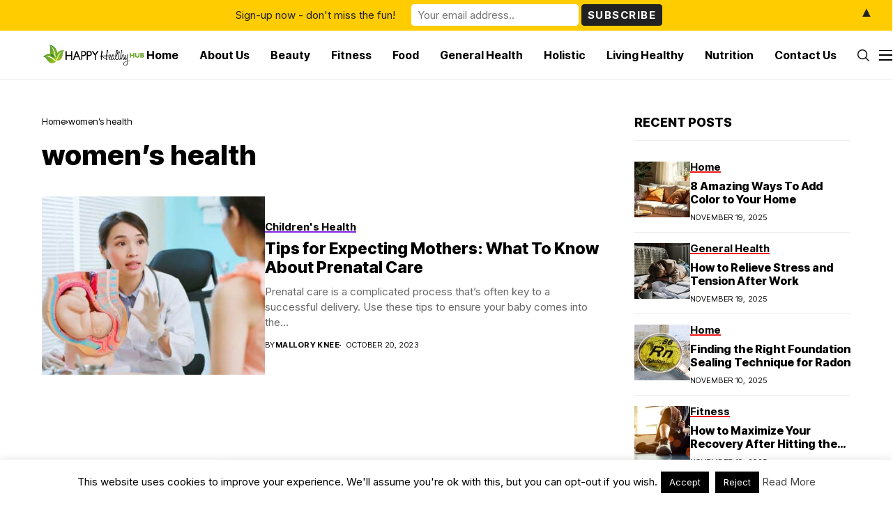

--- FILE ---
content_type: text/html; charset=UTF-8
request_url: https://happyhealthyhub.com/tag/womens-health/
body_size: 121472
content:
<!DOCTYPE html>
<!--[if IE 9 ]><html class="ie ie9" lang="en-US"><![endif]-->
   <html lang="en-US">
      <head>
         <meta charset="UTF-8">
         <meta http-equiv="X-UA-Compatible" content="IE=edge">
         <meta name="viewport" content="width=device-width, initial-scale=1">
         <link rel="preconnect" href="https://fonts.gstatic.com" crossorigin><link rel="preload" as="style" onload="this.onload=null;this.rel='stylesheet'" id="wesper_fonts_url_preload" href="https://fonts.googleapis.com/css?family=Inter+Tight%3A800%7CInter%3A400%7CInter+Tight%3A700%2C%2C500%2C700%2C400%2C&amp;display=swap" crossorigin><noscript><link rel="stylesheet" href="https://fonts.googleapis.com/css?family=Inter+Tight%3A800%7CInter%3A400%7CInter+Tight%3A700%2C%2C500%2C700%2C400%2C&amp;display=swap"></noscript><link rel="profile" href="https://gmpg.org/xfn/11">
                  	<script>function theChampLoadEvent(e){var t=window.onload;if(typeof window.onload!="function"){window.onload=e}else{window.onload=function(){t();e()}}}</script>
		<script>var theChampDefaultLang = 'en_US', theChampCloseIconPath = 'https://happyhealthyhub.com/wp-content/plugins/super-socializer/images/close.png';</script>
		<script>var theChampSiteUrl = 'https://happyhealthyhub.com', theChampVerified = 0, theChampEmailPopup = 0, heateorSsMoreSharePopupSearchText = 'Search';</script>
			<script> var theChampFBKey = '', theChampFBLang = 'en_US', theChampFbLikeMycred = 0, theChampSsga = 0, theChampCommentNotification = 0, theChampHeateorFcmRecentComments = 0, theChampFbIosLogin = 0; </script>
						<script>var theChampFBCommentUrl = 'https://happyhealthyhub.com/tips-for-expecting-mothers-what-to-know-about-prenatal-care/'; var theChampFBCommentColor = 'light'; var theChampFBCommentNumPosts = ''; var theChampFBCommentWidth = '100%'; var theChampFBCommentOrderby = 'social'; var theChampCommentingTabs = "facebook,disqus,wordpress", theChampGpCommentsUrl = 'https://happyhealthyhub.com/tips-for-expecting-mothers-what-to-know-about-prenatal-care/', theChampDisqusShortname = 'happyhealthyhub', theChampScEnabledTabs = 'fb,disqus,wordpress', theChampScLabel = 'Leave a reply', theChampScTabLabels = {"wordpress":"Default Comments (0)","fb":"Facebook Comments","disqus":"Disqus Comments"}, theChampGpCommentsWidth = 0, theChampCommentingId = 'respond'</script>
						<script> var theChampSharingAjaxUrl = 'https://happyhealthyhub.com/wp-admin/admin-ajax.php', heateorSsFbMessengerAPI = 'https://www.facebook.com/dialog/send?app_id=595489497242932&display=popup&link=%encoded_post_url%&redirect_uri=%encoded_post_url%',heateorSsWhatsappShareAPI = 'web', heateorSsUrlCountFetched = [], heateorSsSharesText = 'Shares', heateorSsShareText = 'Share', theChampPluginIconPath = 'https://happyhealthyhub.com/wp-content/plugins/super-socializer/images/logo.png', theChampSaveSharesLocally = 0, theChampHorizontalSharingCountEnable = 0, theChampVerticalSharingCountEnable = 1, theChampSharingOffset = -10, theChampCounterOffset = -10, theChampMobileStickySharingEnabled = 1, heateorSsCopyLinkMessage = "Link copied.";
		var heateorSsVerticalSharingShortUrl = "https://happyhealthyhub.com/tips-for-expecting-mothers-what-to-know-about-prenatal-care/";var theChampReduceHorizontalSvgWidth = true;var theChampReduceVerticalSvgHeight = true;		</script>
			<style>
						.the_champ_button_instagram span.the_champ_svg,a.the_champ_instagram span.the_champ_svg{background:radial-gradient(circle at 30% 107%,#fdf497 0,#fdf497 5%,#fd5949 45%,#d6249f 60%,#285aeb 90%)}
					.the_champ_horizontal_sharing .the_champ_svg,.heateor_ss_standard_follow_icons_container .the_champ_svg{
					color: #fff;
				border-width: 0px;
		border-style: solid;
		border-color: transparent;
	}
		.the_champ_horizontal_sharing .theChampTCBackground{
		color:#666;
	}
		.the_champ_horizontal_sharing span.the_champ_svg:hover,.heateor_ss_standard_follow_icons_container span.the_champ_svg:hover{
				border-color: transparent;
	}
		.the_champ_vertical_sharing span.the_champ_svg,.heateor_ss_floating_follow_icons_container span.the_champ_svg{
					color: #fff;
				border-width: 0px;
		border-style: solid;
		border-color: transparent;
	}
		.the_champ_vertical_sharing .theChampTCBackground{
		color:#666;
	}
		.the_champ_vertical_sharing span.the_champ_svg:hover,.heateor_ss_floating_follow_icons_container span.the_champ_svg:hover{
						border-color: transparent;
		}
				div.the_champ_horizontal_sharing svg{width:50%;margin:auto;}div.the_champ_horizontal_sharing .the_champ_square_count{float:left;width:50%;line-height:35px;}
						div.the_champ_vertical_sharing svg{height:70%;margin-top:6px}div.the_champ_vertical_sharing .the_champ_square_count{line-height:15.2px;}
			@media screen and (max-width:783px){.the_champ_vertical_sharing{display:none!important}}div.heateor_ss_mobile_footer{display:none;}@media screen and (max-width:783px){div.the_champ_bottom_sharing div.the_champ_sharing_ul .theChampTCBackground{width:100%!important;background-color:white}div.the_champ_bottom_sharing{width:100%!important;left:0!important;}div.the_champ_bottom_sharing a{width:12.5% !important;margin:0!important;padding:0!important;}div.the_champ_bottom_sharing .the_champ_svg{width:100%!important;}div.the_champ_bottom_sharing div.theChampTotalShareCount{font-size:.7em!important;line-height:28px!important}div.the_champ_bottom_sharing div.theChampTotalShareText{font-size:.5em!important;line-height:0px!important}div.heateor_ss_mobile_footer{display:block;height:40px;}.the_champ_bottom_sharing{padding:0!important;display:block!important;width: auto!important;bottom:-2px!important;top: auto!important;}.the_champ_bottom_sharing .the_champ_square_count{line-height: inherit;}.the_champ_bottom_sharing .theChampSharingArrow{display:none;}.the_champ_bottom_sharing .theChampTCBackground{margin-right: 1.1em !important}}</style>
	<meta name='robots' content='index, follow, max-image-preview:large, max-snippet:-1, max-video-preview:-1' />
	<style>img:is([sizes="auto" i], [sizes^="auto," i]) { contain-intrinsic-size: 3000px 1500px }</style>
	<meta property="og:title" content="Happy Healthy Hub"/>
<meta property="og:description" content=""/>
<meta property="og:image:alt" content="Tips for Expecting Mothers"/>
<meta property="og:image" content="https://happyhealthyhub.com/wp-content/uploads/2023/10/prenatal-care.jpg"/>
<meta property="og:type" content="article"/>
<meta property="og:article:published_time" content="2023-10-20 13:32:46"/>
<meta property="og:article:modified_time" content="2023-10-30 21:05:28"/>
<meta property="og:article:tag" content="children&#039;s health"/>
<meta property="og:article:tag" content="expecting mothers"/>
<meta property="og:article:tag" content="health"/>
<meta property="og:article:tag" content="prenatal care"/>
<meta property="og:article:tag" content="women&#039;s health"/>

<!-- Twitter Card generated by Blog2Social 860 - https://www.blog2social.com -->
<meta name="twitter:card" content="summary">
<meta name="twitter:title" content="Happy Healthy Hub"/>
<meta name="twitter:description" content=""/>
<meta name="twitter:image" content="https://happyhealthyhub.com/wp-content/uploads/2023/10/prenatal-care.jpg"/>
<meta name="twitter:image:alt" content="Tips for Expecting Mothers"/>
<!-- Twitter Card generated by Blog2Social 860 - https://www.blog2social.com -->

	<!-- This site is optimized with the Yoast SEO Premium plugin v26.0 (Yoast SEO v26.0) - https://yoast.com/wordpress/plugins/seo/ -->
	<title>women&#039;s health Archives - Happy Healthy Hub</title>
	<link rel="canonical" href="https://happyhealthyhub.com/tag/womens-health/" />
	<meta property="og:url" content="https://happyhealthyhub.com/tag/womens-health/" />
	<meta property="og:site_name" content="Happy Healthy Hub" />
	<!-- / Yoast SEO Premium plugin. -->


<link rel='dns-prefetch' href='//fonts.googleapis.com' />
<link rel="alternate" type="application/rss+xml" title="Happy Healthy Hub &raquo; Feed" href="https://happyhealthyhub.com/feed/" />
<link rel="alternate" type="application/rss+xml" title="Happy Healthy Hub &raquo; women&#039;s health Tag Feed" href="https://happyhealthyhub.com/tag/womens-health/feed/" />
<script>(()=>{"use strict";const e=[400,500,600,700,800,900],t=e=>`wprm-min-${e}`,n=e=>`wprm-max-${e}`,s=new Set,o="ResizeObserver"in window,r=o?new ResizeObserver((e=>{for(const t of e)c(t.target)})):null,i=.5/(window.devicePixelRatio||1);function c(s){const o=s.getBoundingClientRect().width||0;for(let r=0;r<e.length;r++){const c=e[r],a=o<=c+i;o>c+i?s.classList.add(t(c)):s.classList.remove(t(c)),a?s.classList.add(n(c)):s.classList.remove(n(c))}}function a(e){s.has(e)||(s.add(e),r&&r.observe(e),c(e))}!function(e=document){e.querySelectorAll(".wprm-recipe").forEach(a)}();if(new MutationObserver((e=>{for(const t of e)for(const e of t.addedNodes)e instanceof Element&&(e.matches?.(".wprm-recipe")&&a(e),e.querySelectorAll?.(".wprm-recipe").forEach(a))})).observe(document.documentElement,{childList:!0,subtree:!0}),!o){let e=0;addEventListener("resize",(()=>{e&&cancelAnimationFrame(e),e=requestAnimationFrame((()=>s.forEach(c)))}),{passive:!0})}})();</script>		<!-- This site uses the Google Analytics by MonsterInsights plugin v9.8.0 - Using Analytics tracking - https://www.monsterinsights.com/ -->
							<script src="//www.googletagmanager.com/gtag/js?id=G-W3LJB2RKBG"  data-cfasync="false" data-wpfc-render="false" async></script>
			<script data-cfasync="false" data-wpfc-render="false">
				var mi_version = '9.8.0';
				var mi_track_user = true;
				var mi_no_track_reason = '';
								var MonsterInsightsDefaultLocations = {"page_location":"https:\/\/happyhealthyhub.com\/tag\/womens-health\/"};
								if ( typeof MonsterInsightsPrivacyGuardFilter === 'function' ) {
					var MonsterInsightsLocations = (typeof MonsterInsightsExcludeQuery === 'object') ? MonsterInsightsPrivacyGuardFilter( MonsterInsightsExcludeQuery ) : MonsterInsightsPrivacyGuardFilter( MonsterInsightsDefaultLocations );
				} else {
					var MonsterInsightsLocations = (typeof MonsterInsightsExcludeQuery === 'object') ? MonsterInsightsExcludeQuery : MonsterInsightsDefaultLocations;
				}

								var disableStrs = [
										'ga-disable-G-W3LJB2RKBG',
									];

				/* Function to detect opted out users */
				function __gtagTrackerIsOptedOut() {
					for (var index = 0; index < disableStrs.length; index++) {
						if (document.cookie.indexOf(disableStrs[index] + '=true') > -1) {
							return true;
						}
					}

					return false;
				}

				/* Disable tracking if the opt-out cookie exists. */
				if (__gtagTrackerIsOptedOut()) {
					for (var index = 0; index < disableStrs.length; index++) {
						window[disableStrs[index]] = true;
					}
				}

				/* Opt-out function */
				function __gtagTrackerOptout() {
					for (var index = 0; index < disableStrs.length; index++) {
						document.cookie = disableStrs[index] + '=true; expires=Thu, 31 Dec 2099 23:59:59 UTC; path=/';
						window[disableStrs[index]] = true;
					}
				}

				if ('undefined' === typeof gaOptout) {
					function gaOptout() {
						__gtagTrackerOptout();
					}
				}
								window.dataLayer = window.dataLayer || [];

				window.MonsterInsightsDualTracker = {
					helpers: {},
					trackers: {},
				};
				if (mi_track_user) {
					function __gtagDataLayer() {
						dataLayer.push(arguments);
					}

					function __gtagTracker(type, name, parameters) {
						if (!parameters) {
							parameters = {};
						}

						if (parameters.send_to) {
							__gtagDataLayer.apply(null, arguments);
							return;
						}

						if (type === 'event') {
														parameters.send_to = monsterinsights_frontend.v4_id;
							var hookName = name;
							if (typeof parameters['event_category'] !== 'undefined') {
								hookName = parameters['event_category'] + ':' + name;
							}

							if (typeof MonsterInsightsDualTracker.trackers[hookName] !== 'undefined') {
								MonsterInsightsDualTracker.trackers[hookName](parameters);
							} else {
								__gtagDataLayer('event', name, parameters);
							}
							
						} else {
							__gtagDataLayer.apply(null, arguments);
						}
					}

					__gtagTracker('js', new Date());
					__gtagTracker('set', {
						'developer_id.dZGIzZG': true,
											});
					if ( MonsterInsightsLocations.page_location ) {
						__gtagTracker('set', MonsterInsightsLocations);
					}
										__gtagTracker('config', 'G-W3LJB2RKBG', {"forceSSL":"true","link_attribution":"true"} );
										window.gtag = __gtagTracker;										(function () {
						/* https://developers.google.com/analytics/devguides/collection/analyticsjs/ */
						/* ga and __gaTracker compatibility shim. */
						var noopfn = function () {
							return null;
						};
						var newtracker = function () {
							return new Tracker();
						};
						var Tracker = function () {
							return null;
						};
						var p = Tracker.prototype;
						p.get = noopfn;
						p.set = noopfn;
						p.send = function () {
							var args = Array.prototype.slice.call(arguments);
							args.unshift('send');
							__gaTracker.apply(null, args);
						};
						var __gaTracker = function () {
							var len = arguments.length;
							if (len === 0) {
								return;
							}
							var f = arguments[len - 1];
							if (typeof f !== 'object' || f === null || typeof f.hitCallback !== 'function') {
								if ('send' === arguments[0]) {
									var hitConverted, hitObject = false, action;
									if ('event' === arguments[1]) {
										if ('undefined' !== typeof arguments[3]) {
											hitObject = {
												'eventAction': arguments[3],
												'eventCategory': arguments[2],
												'eventLabel': arguments[4],
												'value': arguments[5] ? arguments[5] : 1,
											}
										}
									}
									if ('pageview' === arguments[1]) {
										if ('undefined' !== typeof arguments[2]) {
											hitObject = {
												'eventAction': 'page_view',
												'page_path': arguments[2],
											}
										}
									}
									if (typeof arguments[2] === 'object') {
										hitObject = arguments[2];
									}
									if (typeof arguments[5] === 'object') {
										Object.assign(hitObject, arguments[5]);
									}
									if ('undefined' !== typeof arguments[1].hitType) {
										hitObject = arguments[1];
										if ('pageview' === hitObject.hitType) {
											hitObject.eventAction = 'page_view';
										}
									}
									if (hitObject) {
										action = 'timing' === arguments[1].hitType ? 'timing_complete' : hitObject.eventAction;
										hitConverted = mapArgs(hitObject);
										__gtagTracker('event', action, hitConverted);
									}
								}
								return;
							}

							function mapArgs(args) {
								var arg, hit = {};
								var gaMap = {
									'eventCategory': 'event_category',
									'eventAction': 'event_action',
									'eventLabel': 'event_label',
									'eventValue': 'event_value',
									'nonInteraction': 'non_interaction',
									'timingCategory': 'event_category',
									'timingVar': 'name',
									'timingValue': 'value',
									'timingLabel': 'event_label',
									'page': 'page_path',
									'location': 'page_location',
									'title': 'page_title',
									'referrer' : 'page_referrer',
								};
								for (arg in args) {
																		if (!(!args.hasOwnProperty(arg) || !gaMap.hasOwnProperty(arg))) {
										hit[gaMap[arg]] = args[arg];
									} else {
										hit[arg] = args[arg];
									}
								}
								return hit;
							}

							try {
								f.hitCallback();
							} catch (ex) {
							}
						};
						__gaTracker.create = newtracker;
						__gaTracker.getByName = newtracker;
						__gaTracker.getAll = function () {
							return [];
						};
						__gaTracker.remove = noopfn;
						__gaTracker.loaded = true;
						window['__gaTracker'] = __gaTracker;
					})();
									} else {
										console.log("");
					(function () {
						function __gtagTracker() {
							return null;
						}

						window['__gtagTracker'] = __gtagTracker;
						window['gtag'] = __gtagTracker;
					})();
									}
			</script>
			
							<!-- / Google Analytics by MonsterInsights -->
		<link rel='stylesheet' id='contact-form-7-css' href='https://happyhealthyhub.com/wp-content/plugins/contact-form-7/includes/css/styles.css?ver=6.1.2' media='all' />
<link rel='stylesheet' id='cookie-law-info-css' href='https://happyhealthyhub.com/wp-content/plugins/cookie-law-info/legacy/public/css/cookie-law-info-public.css?ver=3.3.5' media='all' />
<link rel='stylesheet' id='cookie-law-info-gdpr-css' href='https://happyhealthyhub.com/wp-content/plugins/cookie-law-info/legacy/public/css/cookie-law-info-gdpr.css?ver=3.3.5' media='all' />
<link rel='stylesheet' id='mc4wp-form-basic-css' href='https://happyhealthyhub.com/wp-content/plugins/mailchimp-for-wp/assets/css/form-basic.css?ver=4.10.7' media='all' />

<link rel='stylesheet' id='wesper_layout-css' href='https://happyhealthyhub.com/wp-content/themes/wesper/css/layout.css?ver=1.1.7' media='all' />
<link rel='stylesheet' id='wesper_style-css' href='https://happyhealthyhub.com/wp-content/themes/wesper/style.css?ver=1.1.7' media='all' />
<style id='wesper_style-inline-css'>
body.options_dark_skin{ --jl-logo-txt-color: #fff; --jl-logo-txt-side-color: #fff; --jl-logo-txt-foot-color: #fff; --jl-theme-head-color: #fff; --jl-single-head-color: #fff; --jl-single-h1-color: #fff; --jl-single-h2-color: #fff; --jl-single-h3-color: #fff; --jl-single-h4-color: #fff; --jl-single-h5-color: #fff; --jl-single-h6-color: #fff; --jl-main-color: #f21717; --jl-bg-color: #111; --jl-txt-color: #FFF; --jl-btn-bg: #454545; --jl-comment-btn-link: #454545; --jl-comment-btn-linkc: #FFF; --jl-menu-bg: #111; --jl-menu-line-color: #ffffff26; --jl-menu-color: #FFF; --jl-sub-bg-color: #222; --jl-sub-menu-color: #FFF; --jl-sub-line-color: #464646; --jl-topbar-bg: #000; --jl-topbar-color: #FFF; --jl-logo-bg: #111; --jl-logo-color: #FFF; --jl-single-color: #FFF; --jl-single-link-color: #f21717; --jl-single-link-hcolor: #f21717; --jl-except-color: #ddd; --jl-meta-color: #ddd; --jl-post-line-color: #49494b; --jl-author-bg: #454545; --jl-foot-bg: #000; --jl-foot-color: #a8a8aa; --jl-foot-link: #dcdcdc; --jl-foot-hlink: #f21717; --jl-foot-head: #FFF; --jl-foot-line: #49494b; } body{ --jl-logo-size: 33px; --jl-logo-size-mob: 30px; --jl-logo-txt-color: #000; --jl-logo-txt-side-color: #000; --jl-logo-txt-foot-color: #fff; --jl-theme-head-color: #000; --jl-single-head-color: #000; --jl-single-h1-color: #000; --jl-single-h2-color: #000; --jl-single-h3-color: #000; --jl-single-h4-color: #000; --jl-single-h5-color: #000; --jl-single-h6-color: #000; --jl-main-width: 1200px; --jl-main-color: #f21717; --jl-bg-color: #FFF; --jl-txt-color: #000; --jl-txt-light: #FFF; --jl-btn-bg: #000; --jl-comment-btn-link: #F1F1F1; --jl-comment-btn-linkc: #000; --jl-desc-light: #ddd; --jl-meta-light: #bbb; --jl-button-radius: 4px; --jl-load-more-radius: 4px; --jl-load-more-width: 290px; --jl-load-more-height: 48px; --jl-menu-bg: #FFF; --jl-menu-line-color: #eeedeb; --jl-menu-color: #000; --jl-sub-bg-color: #f7f7f6; --jl-sub-menu-color: #000; --jl-sub-line-color: #ebebe3; --jl-topbar-bg: #000; --jl-topbar-color: #FFF; --jl-topbar-height: 35px; --jl-topbar-size: 15px; --jl-logo-bg: #FFF; --jl-logo-color: #000; --jl-single-title-size: 40px; --jl-single-color: #676767; --jl-single-link-color: #f21717; --jl-single-link-hcolor: #f21717; --jl-except-color: #666; --jl-meta-color: #0a0a0a; --jl-post-line-color: #e9ecef; --jl-author-bg: #f8f7f5; --jl-post-related-size: 20px; --jl-foot-bg: #707070; --jl-foot-color: #a8a8aa; --jl-foot-link: #dcdcdc; --jl-foot-hlink: #f21717; --jl-foot-head: #FFF; --jl-foot-line: #49494b; --jl-foot-menu-col: 2; --jl-foot-title-size: 16px; --jl-foot-font-size: 15px; --jl-foot-copyright: 14px; --jl-foot-menu-size: 14px; --jl-body-font: Inter; --jl-body-font-size: 15px; --jl-body-font-weight: 400; --jl-body-spacing: 0em; --jl-body-line-height: 1.5; --jl-logo-width: 150px; --jl-m-logo-width: 120px; --jl-s-logo-width: 150px; --jl-fot-logo-width: 150px; --jl-title-font: Inter Tight; --jl-title-font-weight: 800; --jl-title-transform: none; --jl-title-space: 0em; --jl-title-line-height: 1.2; --jl-sub-title-size: 22px; --jl-content-font-size: 15px; --jl-content-spacing: 0em; --jl-content-line-height: 1.5; --jl-sec-topbar-height: 35px; --jl-sec-menu-height: 70px; --jl-sec-logo-height: 120px; --jl-menu-font: Inter Tight; --jl-menu-font-size: 16px; --jl-menu-font-weight: 700; --jl-menu-transform: capitalize; --jl-menu-space: 0em; --jl-spacing-menu: 30px; --jl-submenu-font-size: 14px; --jl-submenu-font-weight: 500; --jl-submenu-transform: capitalize; --jl-submenu-space: 0em; --jl-cat-font-size: 15px; --jl-cat-font-weight: 700; --jl-cat-font-space: 0em; --jl-cat-transform: capitalize; --jl-meta-font-size: 11px; --jl-meta-font-weight: 400; --jl-meta-a-font-weight: 600; --jl-meta-font-space: .04em; --jl-meta-transform: uppercase; --jl-button-font-size: 12px; --jl-button-font-weight: 700; --jl-button-transform: uppercase; --jl-button-space: 0.1em; --jl-loadmore-font-size: 12px; --jl-loadmore-font-weight: 700; --jl-loadmore-transform: uppercase; --jl-loadmore-space: 0.1em; --jl-border-rounded: 0px; --jl-top-rounded: 60px; --jl-cookie-des-size: 13px; --jl-cookie-btn-size: 12px; --jl-cookie-btn-space: 0em; --jl-cookie-btn-transform: capitalize; --jl-widget-fsize: 18px; --jl-widget-space: 0em; --jl-widget-transform: uppercase; } body.options_dark_skin #jl_sb_nav{ --jl-bg-color: #111; --sect-t-color: #fff; --jl-txt-color: #fff; --jl-meta-color: #ddd; --jl-post-line-color: #49494b; --jl-theme-head-color: var(--sect-t-color); } #jl_sb_nav{ --jl-bg-color: #fff; --sect-t-color: #000; --jl-txt-color: #000; --jl-meta-color: #0a0a0a; --jl-post-line-color: #e9ecef; --jl-theme-head-color: var(--sect-t-color); } .jl_sh_ctericons.jlshcolor li{ display: flex; align-items: center; } .jl_sh_ctericons.jlshcolor .jl_sh_i{ display: flex; } .jl_encanw #jl_sb_nav .logo_small_wrapper a img.jl_logo_n{ opacity: 0; } .jl_encanw #jl_sb_nav .logo_small_wrapper a img.jl_logo_w{ opacity: 1; } .wp-block-image figcaption, .wp-caption-text{font-size: 13px; color: var(--jl-single-color); padding: 13px 0px 0px 0px; text-align: center; font-style: normal; margin-top: 0px;} .elementor-widget-container .elementor-drop-cap{font-size: 70px !important; font-weight: 600; margin-top: 0px;} .jl_ads_wrap_sec.jl_head_adsab{align-items:center;}.jl_ads_wrap_sec.jl_head_adsbl{margin-top: 40px; align-items:center;}.jl_ads_wrap_sec.jl_con_adsab{align-items:center;}.jl_ads_wrap_sec.jl_con_adsbl{align-items:center;}.jl_ads_wrap_sec.jl_auth_adsab{margin-top: 40px; align-items:center;}.jl_ads_wrap_sec.jl_auth_adsbl{align-items:center;}.jl_ads_wrap_sec.jl_rel_adsab{align-items:center;}.jl_ads_wrap_sec.jl_rel_adsbl{align-items:center;}.jl_ads_wrap_sec.jl_foot_adsab{margin-bottom: 40px; align-items:center;}.jl_ads_wrap_sec.jl_foot_adsbl{padding: 40px 0px; align-items:center;}.jl_fe_text.jl_acen{max-width: 100%; margin: 0px; padding: 0px; text-align: left;} .jlachful{margin-top: 20px;} .post_subtitle_text, .post_subtitle_text p:last-child{ font-size: var(--jl-sub-title-size, 22px); line-height: var(--jl-body-line-height); } .jlac_smseah.active_search_box{ overflow: unset; } .jlac_smseah.active_search_box .search_header_wrapper .jli-search{ transform: scale(.9); } .jlac_smseah.active_search_box .search_header_wrapper .jli-search:before{ font-family: "jl_font" !important; content: "\e906" !important; } .jl_shwp{ display: flex; height: 100%; } .search_header_wrapper.search_form_menu_personal_click{ position: relative; } .jl_ajse{ position: absolute !important; background: var(--jl-sub-bg-color); width: 350px; top: 100% !important; right: 0px; left: auto; padding: 10px 20px; height: unset; box-shadow: 0px 5px 10px #0000001A; } .jl_ajse .searchform_theme{ padding: 0px; float: none !important; position: unset; transform: unset; display: flex; align-items: center; justify-content: space-between; } .jl_ajse .jl_search_head{ display: flex; flex-direction: column; } .jl_ajse.search_form_menu_personal .searchform_theme .search_btn{ float: none; border: 0px !important; height: 30px; font-size: 14px; color: var(--jl-sub-menu-color) !important; } .jl_ajse .jl_shnone{ font-size: 14px; margin: 0px; } .jl_ajse.search_form_menu_personal .searchform_theme .search_btn::-webkit-input-placeholder{ color: var(--jl-sub-menu-color) !important; } .jl_ajse.search_form_menu_personal .searchform_theme .search_btn::-moz-placeholder{ color: var(--jl-sub-menu-color) !important; } .jl_ajse.search_form_menu_personal .searchform_theme .search_btn:-ms-input-placeholder{ color: var(--jl-sub-menu-color) !important; } .jl_ajse.search_form_menu_personal .searchform_theme .search_btn:-moz-placeholder{ color: var(--jl-sub-menu-color) !important; } .jl_ajse .searchform_theme .button{ height: 30px; position: unset; padding: 0px !important; width: 30px; background: var(--jl-main-color) !important; border-radius: 100px; } .jlc-hmain-w.jl_base_menu .jl_ajse .searchform_theme .button i.jli-search, .jlc-stick-main-w .jl_ajse .searchform_theme .button i.jli-search{ color: #fff !important; font-size: 12px; } .jl_ajse .jl_search_wrap_li{ --jl-img-space: 10px; --jl-img-w: 100px; --jl-img-h: 80px; --jl-h-align: left; --jl-t-size: 14px; --jl-txt-color: var(--jl-sub-menu-color) !important; --jl-meta-color: var(--jl-sub-menu-color) !important; --jlrow-gap: 15px; --jl-post-line-color: transparent; } .jl_ajse .jl_search_wrap_li .jl-donut-front{ top: 0px; right: 0px; } .jl_ajse .jl_search_wrap_li .jl_grid_wrap_f{ width: 100%; display: grid; overflow: hidden; grid-template-columns: repeat(1,minmax(0,1fr)); grid-row-gap: var(--jlrow-gap); border-top: 1px solid var(--jl-sub-line-color); padding-top: 20px; margin-top: 10px; margin-bottom: 15px; } .jl_ajse .jl_post_meta{ opacity: .5; font-size: 10px; } .jl_ajse .jl_post_meta .jl_author_img_w, .jl_ajse .jl_post_meta .post-date:before{ display: none; } .jl_item_bread i{font-size: inherit;} .logo_link, .logo_link:hover{ font-family: var(--jl-title-font); font-weight: var(--jl-title-font-weight); text-transform: var(--jl-title-transform); letter-spacing: var(--jl-title-space); line-height: var(--jl-title-line-height); font-size: var(--jl-logo-size); color: var(--jl-logo-txt-color); } @media only screen and (max-width: 767px) { .logo_link, .logo_link:hover{ font-size: var(--jl-logo-size-mob); } } .logo_link > h1, .logo_link > span{ font-size: inherit; color: var(--jl-logo-txt-color); } .jl_mobile_nav_inner .logo_link, .jl_mobile_nav_inner .logo_link:hover{ color: var(--jl-logo-txt-side-color); } .jl_ft_cw .logo_link, .jl_ft_cw .logo_link:hover{ color: var(--jl-logo-txt-foot-color); } body, p{ letter-spacing: var(--jl-body-spacing); } .jl_content, .jl_content p{ font-size: var(--jl-content-font-size); line-height: var(--jl-content-line-height); letter-spacing: var(--jl-content-spacing); } .post_subtitle_text, .post_subtitle_text p:last-child{ font-family: unset; font-style: unset; } * { text-rendering: unset; -webkit-font-smoothing: unset; -moz-osx-font-smoothing: unset; } .jl_pl_fs{ display: none;} .jlc-container{max-width: 1200px;} .jl_sli_in .jl_sli_fb{order: 1;} .jl_sli_in .jl_sli_tw{order: 2;} .jl_sli_in .jl_sli_pi{order: 3;} .jl_sli_in .jl_sli_din{order: 4;} .jl_sli_in .jl_sli_wapp{order: 5;} .jl_sli_in .jl_sli_tele{order: 6;} .jl_sli_in .jl_sli_tumblr{order: 7;} .jl_sli_in .jl_sli_line{order: 7;} .jl_sli_in .jl_sli_mil{order: 7;}  .post_sw .jl_sli_in .jl_sli_tele{display: none !important;}  .post_sw .jl_sli_in .jl_sli_tumblr{display: none !important;} .post_sw .jl_sli_in .jl_sli_line{display: none !important;}  .post_sw .jl_sli_in .jl_sli_mil{display: none !important;}  .jl_sfoot .jl_sli_in .jl_sli_tumblr{display: none !important;} .jl_sfoot .jl_sli_in .jl_sli_line{display: none !important;} .logo_small_wrapper_table .logo_small_wrapper a .jl_logo_w { position: absolute;top: 0px;left: 0px;opacity: 0; } .logo_small_wrapper_table .logo_small_wrapper .logo_link img{ max-width: var(--jl-logo-width); } .jl_sleft_side .jl_smmain_side{ order: 1; padding-left: 20px; padding-right: 30px; } .jl_sleft_side .jl_smmain_con{ order: 2; } .jl_rd_wrap{ top: 0; } .jl_rd_read{ height: 5px; background-color: #8100ff; background-image: linear-gradient(to right, #ff0080 0%, #8100ff 100%); } .jl_view_none{display: none;} .jl_sifea_img, .jl_smmain_w .swiper-slide-inner{ border-radius: var(--jl-border-rounded); overflow: hidden; } .jl_shead_mix12 .jl_ov_layout, .jl_shead_mix10 .jl_ov_layout, .jl_shead_mix9 .jl_ov_layout{ border-radius: 0px; }   .jl_fot_gwp{ display: flex; width: 100%; justify-content: space-between; align-items: center; margin-top: 25px; } .jl_fot_gwp .jl_post_meta{ margin-top: 0px !important; } .jl_ma_layout .jl-ma-opt:nth-child(2) .jl_fot_gwp .jl_post_meta{ margin-top: 13px !important; } @media only screen and (min-width: 769px) { .jl_ma_layout .jl-ma-opt:nth-child(2) .jl_fot_gwp .jl_post_meta{ margin-top: 0px !important; } } .jl_fot_gwp .jl_fot_sh{ display: flex; } .jl_fot_gwp .jl_fot_sh > span{ display: flex; align-items: center; font-size: 14px; color: #B5B5B5; } .jl_fot_gwp .jl_fot_sh .jl_book_mark.jl_saved_p{ color: var(--jl-main-color); } .jl_fot_gwp .jl_fot_sh .jl_book_mark.jl_saved_p .jli-icon_save:before{ content: "\e901"; } .jl_fot_gwp .jl_fot_sh .jl_fot_share_i{ margin-left: 13px; } .jls_tooltip { position: relative; display: inline-block; cursor: pointer; } .jls_tooltip .jls_tooltip_w{ width: 100px; visibility: hidden; position: absolute; z-index: 1; opacity: 0; } .jls_tooltip:hover .jls_tooltip_w{ visibility: visible; opacity: 1; } .jls_tooltip .jls_tooltiptext { position: relative; color: #000; background-color: #fff; filter: drop-shadow(0 0px 2px rgba(0, 0, 0, 0.2)); display: flex; text-align: center; padding: 0px; border-radius: 4px; justify-content: center; font-size: 13px; } .jls_tooltip-top { padding-bottom: 10px; bottom: 100%; left: 50%; margin-left: -50px; } .jls_tooltiptext .jls_tooltip_in{ position: relative; z-index: 2; background: #fff; padding: 5px 0px; font-weight: 400; border-radius: 6px; } .jl_share_l_bg .jls_tooltiptext .post_s .jl_sli_w ul{ grid-gap: 5px !important; } .jls_tooltip-top .jls_tooltiptext::after { content: ""; position: absolute; bottom: -3px; left: 50%; width: 10px; height: 10px; margin-left: -5px; background-color: #fff; filter: drop-shadow(0 0px 2px rgba(0, 0, 0, 0.1)); z-index: 1; transform: rotate(45deg); } .jl_fot_share_i .jls_tooltip_w{ width: 45px; margin-left: -22px; } .jl_fot_share_i .jls_tooltip_in{ padding: 10px 0px; } .jl_fot_share_i .jls_tooltip_in .post_sw{ display: inline-flex; align-items: center; justify-content: center; } .jl_fot_share_i.jl_share_l_bg.jls_tooltip{ z-index: 10; display: none; } .jls_tooltiptext li a{ width: 25px !important; height: 25px !important; font-size: 12px !important; display: flex !important; align-items: center !important; justify-content: center !important; color: #fff !important     border-radius: 100px !important; } .jl_share_l_bg .jls_tooltiptext .post_s .jl_sli_w ul li a{ border-radius: 100px !important; color: #fff !important } .jls_tooltiptext .single_post_share_icon_post li a i{ margin: 0px; } .jl_fot_gwp .jl_fot_sh .jl_fot_save > i, .jl_fot_gwp .jl_fot_sh .jl_fot_share_i > i{ transition: opacity 0.2s ease 0s; } .jl_fot_gwp .jl_fot_sh .jl_fot_save:hover > i, .jl_fot_gwp .jl_fot_sh .jl_fot_share_i:hover > i{ color: var(--jl-main-color); }   .jl_home_bw .image-post-thumb{ margin-bottom: 30px; } .cat-item-752 span{background: #dd3333}.jl_cat_cid_752 .jl_cm_count{background: #dd3333 !important;}.jl_cat_opt4 .jl_cat_opt_w.jl_cat_cid_752{background: #dd3333 !important;}.jl_cat_txt.jl_cat752:before{background: #dd3333;}.jl_cat_lbl.jl_cat752{background: #dd3333;}.cat-item-739 span{background: #e8af20}.jl_cat_cid_739 .jl_cm_count{background: #e8af20 !important;}.jl_cat_opt4 .jl_cat_opt_w.jl_cat_cid_739{background: #e8af20 !important;}.jl_cat_txt.jl_cat739:before{background: #e8af20;}.jl_cat_lbl.jl_cat739{background: #e8af20;}.cat-item-6806 span{background: #8224e3}.jl_cat_cid_6806 .jl_cm_count{background: #8224e3 !important;}.jl_cat_opt4 .jl_cat_opt_w.jl_cat_cid_6806{background: #8224e3 !important;}.jl_cat_txt.jl_cat6806:before{background: #8224e3;}.jl_cat_lbl.jl_cat6806{background: #8224e3;}.cat-item-740 span{background: #40d1d1}.jl_cat_cid_740 .jl_cm_count{background: #40d1d1 !important;}.jl_cat_opt4 .jl_cat_opt_w.jl_cat_cid_740{background: #40d1d1 !important;}.jl_cat_txt.jl_cat740:before{background: #40d1d1;}.jl_cat_lbl.jl_cat740{background: #40d1d1;}h1, h2, h3, h4, h5, h6, h1 a, h2 a, h3 a, h4 a, h5 a, h6 a{ color: var(--jl-theme-head-color); } .jl_shead_tpl1 .jl_head_title, .jl_single_tpl6 .jl_shead_tpl1 .jl_head_title, .jl_shead_mix13 .jl_head_title{ color: var(--jl-single-head-color); } .jl_content h1, .content_single_page h1, .jl_content h1 a, .content_single_page h1 a, .jl_content h1 a:hover, .content_single_page h1 a:hover{color: var(--jl-single-h1-color) !important;} .jl_content h2, .content_single_page h2, .jl_content h2 a, .content_single_page h2 a, .jl_content h2 a:hover, .content_single_page h2 a:hover{color: var(--jl-single-h2-color) !important;} .jl_content h3, .content_single_page h3, .jl_content h3 a, .content_single_page h3 a, .jl_content h3 a:hover, .content_single_page h3 a:hover{color: var(--jl-single-h3-color) !important;} .jl_content h4, .content_single_page h4, .jl_content h4 a, .content_single_page h4 a, .jl_content h4 a:hover, .content_single_page h4 a:hover{color: var(--jl-single-h4-color) !important;} .jl_content h5, .content_single_page h5, .jl_content h5 a, .content_single_page h5 a, .jl_content h5 a:hover, .content_single_page h5 a:hover{color: var(--jl-single-h5-color) !important;} .jl_content h6, .content_single_page h6, .jl_content h6 a, .content_single_page h6 a, .jl_content h6 a:hover, .content_single_page h6 a:hover{color: var(--jl-single-h6-color) !important;}  .jl_content h1, .content_single_page h1, .jl_content h2, .content_single_page h2, .jl_content h3, .content_single_page h3, .jl_content h4, .content_single_page h4, .jl_content h5, .content_single_page h5, .jl_content h6, .content_single_page h6{ text-transform: none; letter-spacing: 0em; line-height: 1.2; } @media only screen and (min-width: 1025px) { .jl-h-d{display: none;}     .jl_content h1, .content_single_page h1{font-size: 40px;}     .jl_content h2, .content_single_page h2{font-size: 32px;}     .jl_content h3, .content_single_page h3{font-size: 28px;}     .jl_content h4, .content_single_page h4{font-size: 24px;}     .jl_content h5, .content_single_page h5{font-size: 20px;}     .jl_content h6, .content_single_page h6{font-size: 16px;} } @media only screen and (min-width:768px) and (max-width:1024px) { .jl-h-t{display: none;}     .jl_content h1, .content_single_page h1{font-size: 40px;}     .jl_content h2, .content_single_page h2{font-size: 32px;}     .jl_content h3, .content_single_page h3{font-size: 28px;}     .jl_content h4, .content_single_page h4{font-size: 24px;}     .jl_content h5, .content_single_page h5{font-size: 20px;}     .jl_content h6, .content_single_page h6{font-size: 16px;}     body, p{ font-size: 15px}     .jl_content, .jl_content p{ font-size: 15px} } @media only screen and (max-width: 768px) { .jl-h-m{display: none;}     .jl_content h1, .content_single_page h1{font-size: 40px;}     .jl_content h2, .content_single_page h2{font-size: 32px;}     .jl_content h3, .content_single_page h3{font-size: 28px;}     .jl_content h4, .content_single_page h4{font-size: 24px;}     .jl_content h5, .content_single_page h5{font-size: 20px;}     .jl_content h6, .content_single_page h6{font-size: 16px;}     body, p{ font-size: 15px}     .jl_content, .jl_content p{ font-size: 15px}     .jl_ajse{width: 280px;}     }
</style>
<link rel='stylesheet' id='glightbox-css' href='https://happyhealthyhub.com/wp-content/themes/wesper/css/glightbox.min.css?ver=1.1.7' media='all' />
<link rel='stylesheet' id='swiper-css' href='https://happyhealthyhub.com/wp-content/plugins/elementor/assets/lib/swiper/v8/css/swiper.min.css?ver=8.4.5' media='all' />
<link rel='stylesheet' id='the_champ_frontend_css-css' href='https://happyhealthyhub.com/wp-content/plugins/super-socializer/css/front.css?ver=7.14.5' media='all' />
<link rel='stylesheet' id='elementor-frontend-css' href='https://happyhealthyhub.com/wp-content/plugins/elementor/assets/css/frontend.min.css?ver=3.32.3' media='all' />
<link rel='stylesheet' id='elementor-post-11611-css' href='https://happyhealthyhub.com/wp-content/uploads/elementor/css/post-11611.css?ver=1766269863' media='all' />
<link rel='stylesheet' id='elementor-post-11609-css' href='https://happyhealthyhub.com/wp-content/uploads/elementor/css/post-11609.css?ver=1766269863' media='all' />
<script src="https://happyhealthyhub.com/wp-content/plugins/google-analytics-for-wordpress/assets/js/frontend-gtag.min.js?ver=9.8.0" id="monsterinsights-frontend-script-js" async data-wp-strategy="async"></script>
<script data-cfasync="false" data-wpfc-render="false" id='monsterinsights-frontend-script-js-extra'>var monsterinsights_frontend = {"js_events_tracking":"true","download_extensions":"doc,pdf,ppt,zip,xls,docx,pptx,xlsx","inbound_paths":"[{\"path\":\"\\\/go\\\/\",\"label\":\"affiliate\"},{\"path\":\"\\\/recommend\\\/\",\"label\":\"affiliate\"}]","home_url":"https:\/\/happyhealthyhub.com","hash_tracking":"false","v4_id":"G-W3LJB2RKBG"};</script>
<script src="https://happyhealthyhub.com/wp-includes/js/jquery/jquery.min.js?ver=3.7.1" id="jquery-core-js"></script>
<script src="https://happyhealthyhub.com/wp-includes/js/jquery/jquery-migrate.min.js?ver=3.4.1" id="jquery-migrate-js"></script>
<script id="cookie-law-info-js-extra">
var Cli_Data = {"nn_cookie_ids":[],"cookielist":[],"non_necessary_cookies":[],"ccpaEnabled":"","ccpaRegionBased":"","ccpaBarEnabled":"","strictlyEnabled":["necessary","obligatoire"],"ccpaType":"gdpr","js_blocking":"","custom_integration":"","triggerDomRefresh":"","secure_cookies":""};
var cli_cookiebar_settings = {"animate_speed_hide":"500","animate_speed_show":"500","background":"#FFF","border":"#b1a6a6c2","border_on":"","button_1_button_colour":"#000","button_1_button_hover":"#000000","button_1_link_colour":"#fff","button_1_as_button":"1","button_1_new_win":"","button_2_button_colour":"#333","button_2_button_hover":"#292929","button_2_link_colour":"#444","button_2_as_button":"","button_2_hidebar":"","button_3_button_colour":"#000","button_3_button_hover":"#000000","button_3_link_colour":"#fff","button_3_as_button":"1","button_3_new_win":"","button_4_button_colour":"#000","button_4_button_hover":"#000000","button_4_link_colour":"#fff","button_4_as_button":"1","button_7_button_colour":"#61a229","button_7_button_hover":"#4e8221","button_7_link_colour":"#fff","button_7_as_button":"1","button_7_new_win":"","font_family":"inherit","header_fix":"","notify_animate_hide":"1","notify_animate_show":"","notify_div_id":"#cookie-law-info-bar","notify_position_horizontal":"right","notify_position_vertical":"bottom","scroll_close":"","scroll_close_reload":"","accept_close_reload":"","reject_close_reload":"","showagain_tab":"1","showagain_background":"#fff","showagain_border":"#000","showagain_div_id":"#cookie-law-info-again","showagain_x_position":"100px","text":"#000","show_once_yn":"","show_once":"10000","logging_on":"","as_popup":"","popup_overlay":"1","bar_heading_text":"","cookie_bar_as":"banner","popup_showagain_position":"bottom-right","widget_position":"left"};
var log_object = {"ajax_url":"https:\/\/happyhealthyhub.com\/wp-admin\/admin-ajax.php"};
</script>
<script src="https://happyhealthyhub.com/wp-content/plugins/cookie-law-info/legacy/public/js/cookie-law-info-public.js?ver=3.3.5" id="cookie-law-info-js"></script>
<link rel="https://api.w.org/" href="https://happyhealthyhub.com/wp-json/" /><link rel="alternate" title="JSON" type="application/json" href="https://happyhealthyhub.com/wp-json/wp/v2/tags/7101" /><link rel="EditURI" type="application/rsd+xml" title="RSD" href="https://happyhealthyhub.com/xmlrpc.php?rsd" />
<meta name="generator" content="WordPress 6.8.3" />
<script>var ajaxurl = "https://happyhealthyhub.com/wp-admin/admin-ajax.php";</script><script>//<![CDATA[
  function external_links_in_new_windows_loop() {
    if (!document.links) {
      document.links = document.getElementsByTagName('a');
    }
    var change_link = false;
    var force = '';
    var ignore = '';

    for (var t=0; t<document.links.length; t++) {
      var all_links = document.links[t];
      change_link = false;
      
      if(document.links[t].hasAttribute('onClick') == false) {
        // forced if the address starts with http (or also https), but does not link to the current domain
        if(all_links.href.search(/^http/) != -1 && all_links.href.search('happyhealthyhub.com') == -1 && all_links.href.search(/^#/) == -1) {
          // console.log('Changed ' + all_links.href);
          change_link = true;
        }
          
        if(force != '' && all_links.href.search(force) != -1) {
          // forced
          // console.log('force ' + all_links.href);
          change_link = true;
        }
        
        if(ignore != '' && all_links.href.search(ignore) != -1) {
          // console.log('ignore ' + all_links.href);
          // ignored
          change_link = false;
        }

        if(change_link == true) {
          // console.log('Changed ' + all_links.href);
          document.links[t].setAttribute('onClick', 'javascript:window.open(\'' + all_links.href.replace(/'/g, '') + '\', \'_blank\', \'noopener\'); return false;');
          document.links[t].removeAttribute('target');
        }
      }
    }
  }
  
  // Load
  function external_links_in_new_windows_load(func)
  {  
    var oldonload = window.onload;
    if (typeof window.onload != 'function'){
      window.onload = func;
    } else {
      window.onload = function(){
        oldonload();
        func();
      }
    }
  }

  external_links_in_new_windows_load(external_links_in_new_windows_loop);
  //]]></script>



<!-- This site is optimized with the Schema plugin v1.7.9.6 - https://schema.press -->
<script type="application/ld+json">{"@context":"https:\/\/schema.org\/","@type":"CollectionPage","headline":"women&#8217;s healthTag","description":"","url":"https:\/\/happyhealthyhub.com\/tag\/childrens-health\/","sameAs":[],"hasPart":[{"@context":"https:\/\/schema.org\/","@type":"BlogPosting","mainEntityOfPage":{"@type":"WebPage","@id":"https:\/\/happyhealthyhub.com\/tips-for-expecting-mothers-what-to-know-about-prenatal-care\/"},"url":"https:\/\/happyhealthyhub.com\/tips-for-expecting-mothers-what-to-know-about-prenatal-care\/","headline":"Tips for Expecting Mothers: What To Know About Prenatal Care","datePublished":"2023-10-20T13:32:46-04:00","dateModified":"2023-10-30T21:05:28-04:00","publisher":{"@type":"Organization","@id":"https:\/\/happyhealthyhub.com\/#organization","name":"Happy Healthy Hub","logo":{"@type":"ImageObject","url":"https:\/\/happyhealthyhub.com\/wp-content\/uploads\/2015\/12\/2-HHUB-5001.png","width":600,"height":60}},"image":{"@type":"ImageObject","url":"https:\/\/happyhealthyhub.com\/wp-content\/uploads\/2023\/10\/prenatal-care.jpg","width":1920,"height":1080},"articleSection":"Children's Health","keywords":"children's health, expecting mothers, health, prenatal care, women's health","description":"Prenatal care is a complicated process that’s often key to a successful delivery. Use these tips to ensure your baby comes into the world happy and healthy.","author":{"@type":"Person","name":"Mallory Knee","url":"https:\/\/happyhealthyhub.com\/author\/mallory\/","image":{"@type":"ImageObject","url":"https:\/\/secure.gravatar.com\/avatar\/1d0458d7bbc70e4e79dce1a1678148c7892f4bb900e0fef6c3526a5acc59a2fa?s=96&d=mm&r=g","height":96,"width":96}}}]}</script>

	    
        <meta property="og:image" content="https://jellywp.com/wp/wesper1/wp-content/uploads/sites/13/2022/07/pexels-fauxels-3182798-1400x788-1.jpg">    
        
    <meta property="og:title" content="women&#039;s health Archives - Happy Healthy Hub">
    <meta property="og:url" content="https://happyhealthyhub.com/tag/womens-health">
    <meta property="og:site_name" content="Happy Healthy Hub">	
        <style> .tippy-box[data-theme~="wprm"] { background-color: #333333; color: #FFFFFF; } .tippy-box[data-theme~="wprm"][data-placement^="top"] > .tippy-arrow::before { border-top-color: #333333; } .tippy-box[data-theme~="wprm"][data-placement^="bottom"] > .tippy-arrow::before { border-bottom-color: #333333; } .tippy-box[data-theme~="wprm"][data-placement^="left"] > .tippy-arrow::before { border-left-color: #333333; } .tippy-box[data-theme~="wprm"][data-placement^="right"] > .tippy-arrow::before { border-right-color: #333333; } .tippy-box[data-theme~="wprm"] a { color: #FFFFFF; } .wprm-comment-rating svg { width: 18px !important; height: 18px !important; } img.wprm-comment-rating { width: 90px !important; height: 18px !important; } body { --comment-rating-star-color: #343434; } body { --wprm-popup-font-size: 16px; } body { --wprm-popup-background: #ffffff; } body { --wprm-popup-title: #000000; } body { --wprm-popup-content: #444444; } body { --wprm-popup-button-background: #444444; } body { --wprm-popup-button-text: #ffffff; }</style><style>.wprm-glossary-term {color: #5A822B;text-decoration: underline;cursor: help;}</style><meta name="generator" content="Elementor 3.32.3; features: additional_custom_breakpoints; settings: css_print_method-external, google_font-enabled, font_display-swap">
			<style>
				.e-con.e-parent:nth-of-type(n+4):not(.e-lazyloaded):not(.e-no-lazyload),
				.e-con.e-parent:nth-of-type(n+4):not(.e-lazyloaded):not(.e-no-lazyload) * {
					background-image: none !important;
				}
				@media screen and (max-height: 1024px) {
					.e-con.e-parent:nth-of-type(n+3):not(.e-lazyloaded):not(.e-no-lazyload),
					.e-con.e-parent:nth-of-type(n+3):not(.e-lazyloaded):not(.e-no-lazyload) * {
						background-image: none !important;
					}
				}
				@media screen and (max-height: 640px) {
					.e-con.e-parent:nth-of-type(n+2):not(.e-lazyloaded):not(.e-no-lazyload),
					.e-con.e-parent:nth-of-type(n+2):not(.e-lazyloaded):not(.e-no-lazyload) * {
						background-image: none !important;
					}
				}
			</style>
			<style>#mailchimp-top-bar form,#mailchimp-top-bar input,#mailchimp-top-bar label{box-shadow:none;box-sizing:border-box;float:none;font-size:100%;height:auto;line-height:normal;margin:0;outline:0;padding:0;text-shadow:none;vertical-align:middle}#mailchimp-top-bar input,#mailchimp-top-bar label{display:inline-block!important;vertical-align:middle!important;width:auto}#mailchimp-top-bar form{margin:0!important;padding:0!important;text-align:center}#mailchimp-top-bar label{margin:0 6px 0 0}#mailchimp-top-bar .mctb-button,#mailchimp-top-bar .mctb-email,#mailchimp-top-bar input,#mailchimp-top-bar input[type=email],#mailchimp-top-bar input[type=text]{background:#fff;border:1px solid #fff;height:auto;margin:0 0 0 6px}#mailchimp-top-bar .mctb-email{max-width:240px!important;width:100%}#mailchimp-top-bar .mctb-button{cursor:pointer;margin-left:0}#mailchimp-top-bar .mctb-email-confirm{display:none!important}#mailchimp-top-bar.mctb-small{font-size:10px}#mailchimp-top-bar.mctb-small .mctb-bar{padding:5px 6px}#mailchimp-top-bar.mctb-small .mctb-button{padding:4px 12px}#mailchimp-top-bar.mctb-small .mctb-email,#mailchimp-top-bar.mctb-small .mctb-label,#mailchimp-top-bar.mctb-small input{padding:4px 6px!important}#mailchimp-top-bar.mctb-small input,#mailchimp-top-bar.mctb-small label{font-size:12px}#mailchimp-top-bar.mctb-small .mctb-close{font-size:16px;padding:4px 12px}#mailchimp-top-bar.mctb-medium{font-size:12.5px}#mailchimp-top-bar.mctb-medium .mctb-bar{padding:6.25px 7.5px}#mailchimp-top-bar.mctb-medium .mctb-button{padding:5px 15px}#mailchimp-top-bar.mctb-medium .mctb-email,#mailchimp-top-bar.mctb-medium .mctb-label,#mailchimp-top-bar.mctb-medium input{padding:5px 7.5px!important}#mailchimp-top-bar.mctb-medium input,#mailchimp-top-bar.mctb-medium label{font-size:15px}#mailchimp-top-bar.mctb-medium .mctb-close{font-size:20px;padding:5px 15px}#mailchimp-top-bar.mctb-big{font-size:15px}#mailchimp-top-bar.mctb-big .mctb-bar{padding:7.5px 9px}#mailchimp-top-bar.mctb-big .mctb-button{padding:6px 18px}#mailchimp-top-bar.mctb-big .mctb-email,#mailchimp-top-bar.mctb-big .mctb-label,#mailchimp-top-bar.mctb-big input{padding:6px 9px!important}#mailchimp-top-bar.mctb-big input,#mailchimp-top-bar.mctb-big label{font-size:18px}#mailchimp-top-bar.mctb-big .mctb-close{font-size:24px;padding:6px 18px}@media (max-width:580px){#mailchimp-top-bar .mctb-email,#mailchimp-top-bar .mctb-label,#mailchimp-top-bar input,#mailchimp-top-bar label{max-width:100%!important;width:100%}#mailchimp-top-bar .mctb-email,#mailchimp-top-bar input{margin:6px 0 0!important}}@media (max-width:860px){#mailchimp-top-bar.multiple-input-fields .mctb-label{display:block!important;margin:0 0 6px}}.admin-bar .mctb{z-index:99998}.admin-bar .mctb-position-top{top:32px}@media screen and (max-width:782px){.admin-bar .mctb-position-top{top:46px}}@media screen and (max-width:600px){.admin-bar .mctb-position-top.mctb-sticky{top:0}}.mctb{background:transparent;left:0;margin:0;position:absolute;right:0;text-align:center;top:0;width:100%;z-index:100000}.mctb-bar{overflow:hidden;position:relative;width:100%}.mctb-sticky{position:fixed}.mctb-position-bottom{bottom:0;position:fixed;top:auto}.mctb-position-bottom .mctb-bar{clear:both}.mctb-response{left:0;position:absolute;top:0;transition-duration:.8s;width:100%;z-index:100}.mctb-close{clear:both;cursor:pointer;display:inline-block;float:right;line-height:normal;margin-right:12px;z-index:10}.mctb-icon-inside-bar.mctb-position-bottom .mctb-bar{bottom:0;position:absolute}.mctb-icon-inside-bar .mctb-close{float:none;position:absolute;right:0;top:0}.mctb-bar,.mctb-response,.mctb-close{background:#ffcc00!important;}.mctb-bar,.mctb-label,.mctb-close{color:#222222!important;}.mctb-button{background:#222222!important;border-color:#222222!important;}.mctb-email:focus{outline-color:#222222!important;}.mctb-button{color: #ffffff!important;}</style>
<link rel="icon" href="https://happyhealthyhub.com/wp-content/uploads/2019/02/cropped-happy-healthy-hub-logo-square-32x32.png" sizes="32x32" />
<link rel="icon" href="https://happyhealthyhub.com/wp-content/uploads/2019/02/cropped-happy-healthy-hub-logo-square-192x192.png" sizes="192x192" />
<link rel="apple-touch-icon" href="https://happyhealthyhub.com/wp-content/uploads/2019/02/cropped-happy-healthy-hub-logo-square-180x180.png" />
<meta name="msapplication-TileImage" content="https://happyhealthyhub.com/wp-content/uploads/2019/02/cropped-happy-healthy-hub-logo-square-270x270.png" />
         
      </head>
      <body class="archive tag tag-womens-health tag-7101 wp-embed-responsive wp-theme-wesper jl_spop_single1 logo_foot_white logo_sticky_normal jl_weg_title jl_sright_side jl_nav_stick jl_nav_active jl_nav_slide mobile_nav_class is-lazyload   jl_en_day_night jl-has-sidebar jl_tline elementor-default elementor-kit-37482">         
                 <div class="options_layout_wrapper jl_clear_at">
         <div class="options_layout_container tp_head_off">
         <header class="jlc-hmain-w jlc-hop1 jl_base_menu jl_md_main">
    <div class="jlc-hmain-in">
    <div class="jlc-container">
            <div class="jlc-row">
                <div class="jlc-col-md-12">    
                    <div class="jl_hwrap">            
                        <div class="logo_small_wrapper_table">
                            <div class="logo_small_wrapper">
                            <a class="logo_link" href="https://happyhealthyhub.com/">
                                <span>
                                                                                                                                            <img class="jl_logo_n" src="https://happyhealthyhub.com/wp-content/uploads/2019/02/happy-healthy-hub-logo.png" alt="" />
                                                                                                                                                <img class="jl_logo_w" src="https://happyhealthyhub.com/wp-content/uploads/2019/02/happy-healthy-hub-logo.png" alt="" />
                                                                                                        </span>
                            </a>
                            </div>
                        </div>        
        <div class="jl_hd1_nav">
        <div class="menu-primary-container navigation_wrapper">
                        <ul id="menu-newmain" class="jl_main_menu"><li class="menu-item menu-item-type-post_type menu-item-object-page menu-item-home"><a href="https://happyhealthyhub.com/"><span class="jl_mblt">Home</span></a></li>
<li class="menu-item menu-item-type-post_type menu-item-object-page"><a href="https://happyhealthyhub.com/about-us/"><span class="jl_mblt">About Us</span></a></li>
<li class="menu-item menu-item-type-taxonomy menu-item-object-category"><a href="https://happyhealthyhub.com/category/beauty/"><span class="jl_mblt">Beauty</span></a></li>
<li class="menu-item menu-item-type-taxonomy menu-item-object-category"><a href="https://happyhealthyhub.com/category/fitness/"><span class="jl_mblt">Fitness</span></a></li>
<li class="menu-item menu-item-type-taxonomy menu-item-object-category"><a href="https://happyhealthyhub.com/category/food-2/"><span class="jl_mblt">Food</span></a></li>
<li class="menu-item menu-item-type-taxonomy menu-item-object-category"><a href="https://happyhealthyhub.com/category/general-health/"><span class="jl_mblt">General Health</span></a></li>
<li class="menu-item menu-item-type-taxonomy menu-item-object-category"><a href="https://happyhealthyhub.com/category/natural-holistic/"><span class="jl_mblt">Holistic</span></a></li>
<li class="menu-item menu-item-type-taxonomy menu-item-object-category"><a href="https://happyhealthyhub.com/category/living-healthy/"><span class="jl_mblt">Living Healthy</span></a></li>
<li class="menu-item menu-item-type-taxonomy menu-item-object-category"><a href="https://happyhealthyhub.com/category/nutrition/"><span class="jl_mblt">Nutrition</span></a></li>
<li class="menu-item menu-item-type-post_type menu-item-object-page"><a href="https://happyhealthyhub.com/contact-us/"><span class="jl_mblt">Contact Us</span></a></li>
</ul>                    </div>        
        <div class="search_header_menu jl_nav_mobile">                        
                    <div class="jl_shwp"><div class="search_header_wrapper search_form_menu_personal_click"><i class="jli-search"></i></div>
                </div>
                      
            <div class="menu_mobile_icons jl_tog_mob jl_desk_show"><div class="jlm_w"><span class="jlma"></span><span class="jlmb"></span><span class="jlmc"></span></div></div>
        </div>
        </div>
    </div>
    </div>
</div>
</div>
</div>
</header>
<div class="jlc-stick-main-w jlc-hop1 jl_cus_sihead jl_r_menu">
    <div class="jlc-stick-main-in">
    <div class="jlc-container">
            <div class="jlc-row">
                <div class="jlc-col-md-12">    
                    <div class="jl_hwrap">    
                        <div class="logo_small_wrapper_table">
                            <div class="logo_small_wrapper">
                            <a class="logo_link" href="https://happyhealthyhub.com/">
                                                                                                                                            <img class="jl_logo_n" src="https://happyhealthyhub.com/wp-content/uploads/2019/02/happy-healthy-hub-logo.png" alt="" />
                                                                                                                                                <img class="jl_logo_w" src="https://happyhealthyhub.com/wp-content/uploads/2019/02/happy-healthy-hub-logo.png" alt="" />
                                                                                                </a>
                            </div>
                        </div>
        <div class="jl_hd1_nav">
        <div class="menu-primary-container navigation_wrapper">
                        <ul id="menu-newmain-1" class="jl_main_menu"><li class="menu-item menu-item-type-post_type menu-item-object-page menu-item-home"><a href="https://happyhealthyhub.com/"><span class="jl_mblt">Home</span></a></li>
<li class="menu-item menu-item-type-post_type menu-item-object-page"><a href="https://happyhealthyhub.com/about-us/"><span class="jl_mblt">About Us</span></a></li>
<li class="menu-item menu-item-type-taxonomy menu-item-object-category"><a href="https://happyhealthyhub.com/category/beauty/"><span class="jl_mblt">Beauty</span></a></li>
<li class="menu-item menu-item-type-taxonomy menu-item-object-category"><a href="https://happyhealthyhub.com/category/fitness/"><span class="jl_mblt">Fitness</span></a></li>
<li class="menu-item menu-item-type-taxonomy menu-item-object-category"><a href="https://happyhealthyhub.com/category/food-2/"><span class="jl_mblt">Food</span></a></li>
<li class="menu-item menu-item-type-taxonomy menu-item-object-category"><a href="https://happyhealthyhub.com/category/general-health/"><span class="jl_mblt">General Health</span></a></li>
<li class="menu-item menu-item-type-taxonomy menu-item-object-category"><a href="https://happyhealthyhub.com/category/natural-holistic/"><span class="jl_mblt">Holistic</span></a></li>
<li class="menu-item menu-item-type-taxonomy menu-item-object-category"><a href="https://happyhealthyhub.com/category/living-healthy/"><span class="jl_mblt">Living Healthy</span></a></li>
<li class="menu-item menu-item-type-taxonomy menu-item-object-category"><a href="https://happyhealthyhub.com/category/nutrition/"><span class="jl_mblt">Nutrition</span></a></li>
<li class="menu-item menu-item-type-post_type menu-item-object-page"><a href="https://happyhealthyhub.com/contact-us/"><span class="jl_mblt">Contact Us</span></a></li>
</ul>                    </div>
        <div class="search_header_menu jl_nav_mobile">                        
                    <div class="jl_shwp"><div class="search_header_wrapper search_form_menu_personal_click"><i class="jli-search"></i></div>
                </div>
                        
            <div class="menu_mobile_icons jl_tog_mob jl_desk_show"><div class="jlm_w"><span class="jlma"></span><span class="jlmb"></span><span class="jlmc"></span></div></div>
        </div>
        </div>
    </div>
    </div>
    </div>
    </div>
    </div>
</div>
<div id="jl_sb_nav" class="jl_mobile_nav_wrapper">
            <div id="nav" class="jl_mobile_nav_inner">
               <div class="logo_small_wrapper_table">
                  <div class="logo_small_wrapper">
                     <a class="logo_link" href="https://happyhealthyhub.com/">                     
                                                                                                         <img class="jl_logo_n" src="https://happyhealthyhub.com/wp-content/uploads/2019/02/happy-healthy-hub-logo.png" alt="" />
                                                                                                            <img class="jl_logo_w" src="https://happyhealthyhub.com/wp-content/uploads/2019/02/happy-healthy-hub-logo.png" alt="" />
                                                                        </a>
                  </div>
               </div>
               <div class="menu_mobile_icons mobile_close_icons closed_menu"><span class="jl_close_wapper"><span class="jl_close_1"></span><span class="jl_close_2"></span></span></div>              
               <ul id="mobile_menu_slide" class="menu_moble_slide"><li class="menu-item menu-item-type-post_type menu-item-object-page menu-item-home menu-item-37640"><a href="https://happyhealthyhub.com/">Home<span class="border-menu"></span></a></li>
<li class="menu-item menu-item-type-post_type menu-item-object-page menu-item-36423"><a href="https://happyhealthyhub.com/about-us/">About Us<span class="border-menu"></span></a></li>
<li class="menu-item menu-item-type-taxonomy menu-item-object-category menu-item-22247"><a href="https://happyhealthyhub.com/category/beauty/">Beauty<span class="border-menu"></span></a></li>
<li class="menu-item menu-item-type-taxonomy menu-item-object-category menu-item-22245"><a href="https://happyhealthyhub.com/category/fitness/">Fitness<span class="border-menu"></span></a></li>
<li class="menu-item menu-item-type-taxonomy menu-item-object-category menu-item-22249"><a href="https://happyhealthyhub.com/category/food-2/">Food<span class="border-menu"></span></a></li>
<li class="menu-item menu-item-type-taxonomy menu-item-object-category menu-item-22243"><a href="https://happyhealthyhub.com/category/general-health/">General Health<span class="border-menu"></span></a></li>
<li class="menu-item menu-item-type-taxonomy menu-item-object-category menu-item-22250"><a href="https://happyhealthyhub.com/category/natural-holistic/">Holistic<span class="border-menu"></span></a></li>
<li class="menu-item menu-item-type-taxonomy menu-item-object-category menu-item-22244"><a href="https://happyhealthyhub.com/category/living-healthy/">Living Healthy<span class="border-menu"></span></a></li>
<li class="menu-item menu-item-type-taxonomy menu-item-object-category menu-item-22246"><a href="https://happyhealthyhub.com/category/nutrition/">Nutrition<span class="border-menu"></span></a></li>
<li class="menu-item menu-item-type-post_type menu-item-object-page menu-item-36424"><a href="https://happyhealthyhub.com/contact-us/">Contact Us<span class="border-menu"></span></a></li>
</ul>               
               <div id="wesper_widget_add_layouts-1" class="widget jl_cus_layouts_widget"><div class="widget_jl_wrapper jl-cuslayouts-wrapper">
    <div class="jl_cuslayouts_inner">
				<div data-elementor-type="wp-post" data-elementor-id="11609" class="elementor elementor-11609">
						<section class="elementor-section elementor-top-section elementor-element elementor-element-61a59025 elementor-section-boxed elementor-section-height-default elementor-section-height-default" data-id="61a59025" data-element_type="section">
						<div class="elementor-container elementor-column-gap-no">
					<div class="elementor-column elementor-col-100 elementor-top-column elementor-element elementor-element-3fc790c8" data-id="3fc790c8" data-element_type="column">
			<div class="elementor-widget-wrap elementor-element-populated">
						<div class="elementor-element elementor-element-16fe2db8 elementor-widget elementor-widget-wesper-section-title" data-id="16fe2db8" data-element_type="widget" data-widget_type="wesper-section-title.default">
				<div class="elementor-widget-container">
					          <div class="jlcus_sec_title jl_sec_style1 jl_secf_title  no ">
            <div class="jlcus_sect_inner">
                                    <h2 class="jl-heading-text">            
                        <span>
                                                            Top Insights                                                    </span>            
                  </h2>
                                    
                              </div>                    
                      </div>                    
    				</div>
				</div>
				<div class="elementor-element elementor-element-27060499 elementor-widget elementor-widget-wesper-xsmall-list" data-id="27060499" data-element_type="widget" data-widget_type="wesper-xsmall-list.default">
				<div class="elementor-widget-container">
							<div id="blockid_27060499" class="jl_clear_at block-section jl-main-block jl_hide_col_line" >
						<div class="jl_grid_wrap_f jl_wrap_eb jl_xsgrid jl_clear_at">
				<div class="jl-roww jl_contain jl_fli_wrap jl-col-row">
								<div class="jl_mmlist_layout jl_lisep jl_risep jl_li_num">
				<div class="jl_li_in">
			    			        <div class="jl_img_holder">
				        <div class="jl_imgw jl_radus_e">
				            <div class="jl_imgin">
							<img width="150" height="150" src="https://happyhealthyhub.com/wp-content/uploads/2025/06/peaceful-home-20x20.jpg" class="attachment-wesper_small size-wesper_small jl-lazyload lazyload wp-post-image" alt="Strategies for Creating a Quieter Home" decoding="async" data-src="https://happyhealthyhub.com/wp-content/uploads/2025/06/peaceful-home-150x150.jpg" />				            </div>				            
				            <span class="jl_li_lbl"></span>
				            <a class="jl_imgl" aria-label="5 Smart Strategies for Creating a Quieter Home" href="https://happyhealthyhub.com/5-smart-strategies-for-creating-a-quieter-home/"></a>
				        </div> 
			        </div>
			                                
			    <div class="jl_fe_text">    
				<span class="jl_f_cat jl_lb1"><a class="jl_cat_txt jl_cat7179" href="https://happyhealthyhub.com/category/home/"><span>Home</span></a><a class="jl_cat_txt jl_cat744" href="https://happyhealthyhub.com/category/living-healthy/"><span>Living Healthy</span></a></span>			        <h3 class="jl_fe_title jl_txt_2row"><a href="https://happyhealthyhub.com/5-smart-strategies-for-creating-a-quieter-home/">5 Smart Strategies for Creating a Quieter Home</a></h3>			
			        <span class="jl_post_meta"><span class="post-date">June 30, 2025</span></span>                
			    </div>
			</div>
			</div>
						<div class="jl_mmlist_layout jl_lisep jl_risep jl_li_num">
				<div class="jl_li_in">
			    			        <div class="jl_img_holder">
				        <div class="jl_imgw jl_radus_e">
				            <div class="jl_imgin">
							<img width="150" height="150" src="https://happyhealthyhub.com/wp-content/uploads/2025/06/Screenshot-2025-06-28-172121-20x20.png" class="attachment-wesper_small size-wesper_small jl-lazyload lazyload wp-post-image" alt="male male baby breakthrough" decoding="async" data-src="https://happyhealthyhub.com/wp-content/uploads/2025/06/Screenshot-2025-06-28-172121-150x150.png" />				            </div>				            
				            <span class="jl_li_lbl"></span>
				            <a class="jl_imgl" aria-label="The Male Male Baby Breakthrough That Could Change Reproduction Forever" href="https://happyhealthyhub.com/the-male-male-baby-breakthrough-that-could-change-reproduction-forever/"></a>
				        </div> 
			        </div>
			                                
			    <div class="jl_fe_text">    
				<span class="jl_f_cat jl_lb1"><a class="jl_cat_txt jl_cat1821" href="https://happyhealthyhub.com/category/featured/"><span>Featured</span></a><a class="jl_cat_txt jl_cat10" href="https://happyhealthyhub.com/category/inventions/"><span>Inventions</span></a></span>			        <h3 class="jl_fe_title jl_txt_2row"><a href="https://happyhealthyhub.com/the-male-male-baby-breakthrough-that-could-change-reproduction-forever/">The Male Male Baby Breakthrough That Could Change Reproduction Forever</a></h3>			
			        <span class="jl_post_meta"><span class="post-date">June 28, 2025</span></span>                
			    </div>
			</div>
			</div>
						<div class="jl_mmlist_layout jl_lisep jl_risep jl_li_num">
				<div class="jl_li_in">
			    			        <div class="jl_img_holder">
				        <div class="jl_imgw jl_radus_e">
				            <div class="jl_imgin">
							<img width="150" height="150" src="https://happyhealthyhub.com/wp-content/uploads/2025/06/pexels-keenan-constance-545154-2865901-20x20.jpg" class="attachment-wesper_small size-wesper_small jl-lazyload lazyload wp-post-image" alt="antidote to nihilism" decoding="async" data-src="https://happyhealthyhub.com/wp-content/uploads/2025/06/pexels-keenan-constance-545154-2865901-150x150.jpg" />				            </div>				            
				            <span class="jl_li_lbl"></span>
				            <a class="jl_imgl" aria-label="What’s the Point of Living? An Antidote to Nihilism That Actually Works" href="https://happyhealthyhub.com/whats-the-point-of-living-an-antidote-to-nihilism-that-actually-works/"></a>
				        </div> 
			        </div>
			                                
			    <div class="jl_fe_text">    
				<span class="jl_f_cat jl_lb1"><a class="jl_cat_txt jl_cat6806" href="https://happyhealthyhub.com/category/childrens-health/"><span>Children&#039;s Health</span></a><a class="jl_cat_txt jl_cat742" href="https://happyhealthyhub.com/category/general-health/"><span>General Health</span></a></span>			        <h3 class="jl_fe_title jl_txt_2row"><a href="https://happyhealthyhub.com/whats-the-point-of-living-an-antidote-to-nihilism-that-actually-works/">What’s the Point of Living? An Antidote to Nihilism That Actually Works</a></h3>			
			        <span class="jl_post_meta"><span class="post-date">June 21, 2025</span></span>                
			    </div>
			</div>
			</div>
						<div class="jl_mmlist_layout jl_lisep jl_risep jl_li_num">
				<div class="jl_li_in">
			    			        <div class="jl_img_holder">
				        <div class="jl_imgw jl_radus_e">
				            <div class="jl_imgin">
							<img width="150" height="150" src="https://happyhealthyhub.com/wp-content/uploads/2025/06/portion-control-20x20.jpg" class="attachment-wesper_small size-wesper_small jl-lazyload lazyload wp-post-image" alt="How To Make Portion Control a Daily Habit" decoding="async" data-src="https://happyhealthyhub.com/wp-content/uploads/2025/06/portion-control-150x150.jpg" />				            </div>				            
				            <span class="jl_li_lbl"></span>
				            <a class="jl_imgl" aria-label="How To Make Portion Control a Daily Habit" href="https://happyhealthyhub.com/how-to-make-portion-control-a-daily-habit/"></a>
				        </div> 
			        </div>
			                                
			    <div class="jl_fe_text">    
				<span class="jl_f_cat jl_lb1"><a class="jl_cat_txt jl_cat742" href="https://happyhealthyhub.com/category/general-health/"><span>General Health</span></a></span>			        <h3 class="jl_fe_title jl_txt_2row"><a href="https://happyhealthyhub.com/how-to-make-portion-control-a-daily-habit/">How To Make Portion Control a Daily Habit</a></h3>			
			        <span class="jl_post_meta"><span class="post-date">June 15, 2025</span></span>                
			    </div>
			</div>
			</div>
							</div>
							</div>
		</div>
						</div>
				</div>
					</div>
		</div>
					</div>
		</section>
				</div>
			</div>
    </div></div>            </div>
            <div class="nav_mb_f">
            <ul class="jl_sh_ic_li">
                <li class="jl_facebook"><a href="https://www.facebook.com/happyhealthyhub" target="_blank" aria-label="facebook" rel="noopener nofollow"><i class="jli-facebook"></i></a></li>
                        <li class="jl_twitter"><a href="https://twitter.com/happyhealthyhub" target="_blank" aria-label="twitter" rel="noopener nofollow"><svg fill="currentColor" height="0.8em" xmlns="http://www.w3.org/2000/svg" shape-rendering="geometricPrecision" text-rendering="geometricPrecision" image-rendering="optimizeQuality" fill-rule="evenodd" clip-rule="evenodd" viewBox="0 0 512 462.8"><path fill-rule="nonzero" d="M403.229 0h78.506L310.219 196.04 512 462.799H354.002L230.261 301.007 88.669 462.799h-78.56l183.455-209.683L0 0h161.999l111.856 147.88L403.229 0zm-27.556 415.805h43.505L138.363 44.527h-46.68l283.99 371.278z"></path></svg></a></li>
                        <li class="jl_instagram"><a href="https://instagram.com/happyhealthyhub" target="_blank" aria-label="instagram" rel="noopener nofollow"><i class="jli-instagram"></i></a></li>
                        <li class="jl_pinterest"><a href="https://www.pinterest.com/happyhealthyhub/" target="_blank" aria-label="pinterest" rel="noopener nofollow"><i class="jli-pinterest"></i></a></li>
                        <li class="jl_youtube"><a href="https://www.youtube.com/@happyhealthyhub" target="_blank" aria-label="youtube" rel="noopener nofollow"><i class="jli-youtube"></i></a></li>
                                                                                                                                                                
                
                        
                        </ul>            <div class="cp_txt">© Copyright 2023 HappyHealthyHub.com All rights reserved</div>
            </div>            
         </div>
                  <div class="search_form_menu_personal">
            <div class="menu_mobile_large_close"><span class="jl_close_wapper search_form_menu_personal_click"><span class="jl_close_1"></span><span class="jl_close_2"></span></span></div>
            <form method="get" class="searchform_theme" action="https://happyhealthyhub.com/">
    <input type="text" placeholder="Type to search..." value="" name="s" class="search_btn" />
    <button type="submit" class="button"><i class="jli-search"></i></button>
</form>         </div>
                  <div class="mobile_menu_overlay"></div><div class="jl_block_content">
    <div class="jlc-container">
        <div class="jlc-row">
            <div class="jlc-col-md-8 jl_main_achv jl_achv_tpl_list">
            <div class="jl_breadcrumbs">                        <span class="jl_item_bread">
                                    <a href="https://happyhealthyhub.com">
                                Home                                    </a>
                            </span>
                                            <i class="jli-right-chevron"></i>
                        <span class="jl_item_bread">
                                women&#8217;s health                            </span>
                            </div>
                <div class="jl_pc_sec_title"><h1 class="jl_pc_sec_h">women&#8217;s health</h1></div>                <div class="jl_clear_at block-section jl-main-block jl_wrapper_cat" data-page_current= 1 data-blockid= blockid_achise506db40 data-author= none data-page_max= 1 data-pagination= number data-order= date_post data-offset= 0 data-posts_per_page= 10 data-section_style= jl_m_list data-tags= womens-health >
                 <div class="jl_clear_at">
                    <div class="jl_main_list_cw jl_wrap_eb jl_clear_at jl_lm_list">
                      <div class="jl_fli_wrap jl-roww jl_contain jl-col-row">
                        <div class="jl_clist_layout jl_lisep post-37747 post type-post status-publish format-standard has-post-thumbnail hentry category-childrens-health tag-childrens-health tag-expecting-mothers tag-health tag-prenatal-care tag-womens-health">
	<div class="jl_li_in">
					<div class="jl_img_holder">
				<div class="jl_imgw jl_radus_e">
				    <div class="jl_imgin">
								<img width="600" height="338" src="https://happyhealthyhub.com/wp-content/uploads/2023/10/prenatal-care-20x11.jpg" class="attachment-wesper_list size-wesper_list jl-lazyload lazyload wp-post-image" alt="Tips for Expecting Mothers" decoding="async" data-src="https://happyhealthyhub.com/wp-content/uploads/2023/10/prenatal-care-600x338.jpg" /> 
					</div>
				        				        				        <a class="jl_imgl" href="https://happyhealthyhub.com/tips-for-expecting-mothers-what-to-know-about-prenatal-care/"></a>
				</div> 
			</div> 
		                            
		<div class="jl_fe_text">    
			<span class="jl_f_cat jl_lb1"><a class="jl_cat_txt jl_cat6806" href="https://happyhealthyhub.com/category/childrens-health/"><span>Children&#039;s Health</span></a></span>			<h2 class="jl_fe_title"><a href="https://happyhealthyhub.com/tips-for-expecting-mothers-what-to-know-about-prenatal-care/">Tips for Expecting Mothers: What To Know About Prenatal Care</a></h2>
							<p class="jl_fe_des">Prenatal care is a complicated process that’s often key to a successful delivery. Use these tips to ensure your baby comes into the... </p>
						<span class="jl_post_meta"><span class="jl_author_img_w">By<a href="https://happyhealthyhub.com/author/mallory/" title="Posts by Mallory Knee" rel="author">Mallory Knee</a></span><span class="post-date">October 20, 2023</span><span class="jl_fot_share_i jl_share_l_bg jls_tooltip"><i class="jli-sharethis"></i><span class="jls_tooltip_w jls_tooltip-top"><span class="jls_tooltiptext"><span class="jls_tooltip_in"><div class="post_sw"><div class="post_s">        <div class="jl_sli_w">
        <ul class="jl_sli_in">
            <li class="jl_sli_fb jl_shli"><a class="jl_sshl" href="http://www.facebook.com/sharer.php?u=https%3A%2F%2Fhappyhealthyhub.com%2Ftips-for-expecting-mothers-what-to-know-about-prenatal-care%2F" rel="nofollow"><i class="jli-facebook"></i><span>Share</span></a></li>
            <li class="jl_sli_tw jl_shli"><a class="jl_sshl" href="https://twitter.com/intent/tweet?text=Tips%20for%20Expecting%20Mothers%3A%20What%20To%20Know%20About%20Prenatal%20Care&url=https%3A%2F%2Fhappyhealthyhub.com%2Ftips-for-expecting-mothers-what-to-know-about-prenatal-care%2F" rel="nofollow"><svg fill="currentColor" width="0.9em" height="0.8em" xmlns="http://www.w3.org/2000/svg" shape-rendering="geometricPrecision" text-rendering="geometricPrecision" image-rendering="optimizeQuality" fill-rule="evenodd" clip-rule="evenodd" viewBox="0 0 512 462.8"><path fill-rule="nonzero" d="M403.229 0h78.506L310.219 196.04 512 462.799H354.002L230.261 301.007 88.669 462.799h-78.56l183.455-209.683L0 0h161.999l111.856 147.88L403.229 0zm-27.556 415.805h43.505L138.363 44.527h-46.68l283.99 371.278z"></path></svg><span>Tweet</span></a></li>
            <li class="jl_sli_pi jl_shli"><a class="jl_sshl" href="http://pinterest.com/pin/create/bookmarklet/?url=https%3A%2F%2Fhappyhealthyhub.com%2Ftips-for-expecting-mothers-what-to-know-about-prenatal-care%2F&media=https://happyhealthyhub.com/wp-content/uploads/2023/10/prenatal-care-1600x900.jpg" rel="nofollow"><i class="jli-pinterest"></i><span>Pin</span></a></li>
            <li class="jl_sli_din jl_shli"><a class="jl_sshl" href="http://www.linkedin.com/shareArticle?url=https%3A%2F%2Fhappyhealthyhub.com%2Ftips-for-expecting-mothers-what-to-know-about-prenatal-care%2F" rel="nofollow"><i class="jli-linkedin"></i></a></li>
            <li class="jl_sli_wapp jl_shli"><a class="jl_sshl" href="https://api.whatsapp.com/send?text=https%3A%2F%2Fhappyhealthyhub.com%2Ftips-for-expecting-mothers-what-to-know-about-prenatal-care%2F" data-action="share/whatsapp/share" rel="nofollow"><i class="jli-whatsapp"></i></a></li>
            <li class="jl_sli_tele jl_shli"><a class="jl_sshl" href="https://t.me/share/url?url=https%3A%2F%2Fhappyhealthyhub.com%2Ftips-for-expecting-mothers-what-to-know-about-prenatal-care%2F&title=Tips%20for%20Expecting%20Mothers%3A%20What%20To%20Know%20About%20Prenatal%20Care" rel="nofollow"><i class="jli-telegram"></i></a></li>        
            <li class="jl_sli_tumblr jl_shli"><a class="jl_sshl" href="https://www.tumblr.com/share/link?url=https%3A%2F%2Fhappyhealthyhub.com%2Ftips-for-expecting-mothers-what-to-know-about-prenatal-care%2F&name=Tips%20for%20Expecting%20Mothers%3A%20What%20To%20Know%20About%20Prenatal%20Care" rel="nofollow"><i class="jli-tumblr"></i></a></li>
            <li class="jl_sli_line jl_shli"><a class="jl_sshl" href="https://social-plugins.line.me/lineit/share?url=https%3A%2F%2Fhappyhealthyhub.com%2Ftips-for-expecting-mothers-what-to-know-about-prenatal-care%2F" rel="nofollow"><svg xmlns="http://www.w3.org/2000/svg" viewBox="0 0 377.76 377.76"><path class="line_bg_fill" fill-rule="evenodd" clip-rule="evenodd" fill="#3ACE01" d="M77.315 0h223.133c42.523 0 77.315 34.792 77.315 77.315v223.133c0 42.523-34.792 77.315-77.315 77.315H77.315C34.792 377.764 0 342.972 0 300.448V77.315C0 34.792 34.792 0 77.315 0z"></path><path fill-rule="evenodd" clip-rule="evenodd" fill="#FFF" d="M188.515 62.576c76.543 0 138.593 49.687 138.593 110.979 0 21.409-7.576 41.398-20.691 58.351-.649.965-1.497 2.031-2.566 3.209l-.081.088c-4.48 5.36-9.525 10.392-15.072 15.037-38.326 35.425-101.41 77.601-109.736 71.094-7.238-5.656 11.921-33.321-10.183-37.925-1.542-.177-3.08-.367-4.605-.583l-.029-.002v-.002c-64.921-9.223-114.222-54.634-114.222-109.267-.002-61.292 62.049-110.979 138.592-110.979z"></path><path fill-rule="evenodd" clip-rule="evenodd" fill="#3ACE01" d="M108.103 208.954h27.952c3.976 0 7.228-3.253 7.228-7.229v-.603c0-3.976-3.252-7.228-7.228-7.228h-20.121v-45.779c0-3.976-3.252-7.228-7.228-7.228h-.603c-3.976 0-7.228 3.252-7.228 7.228v53.609c0 3.977 3.252 7.23 7.228 7.23zm173.205-33.603v-.603c0-3.976-3.253-7.228-7.229-7.228h-20.12v-11.445h20.12c3.976 0 7.229-3.252 7.229-7.228v-.603c0-3.976-3.253-7.228-7.229-7.228h-27.952c-3.976 0-7.228 3.252-7.228 7.228v53.609c0 3.976 3.252 7.229 7.228 7.229h27.952c3.976 0 7.229-3.253 7.229-7.229v-.603c0-3.976-3.253-7.228-7.229-7.228h-20.12v-11.445h20.12c3.976.002 7.229-3.251 7.229-7.226zm-53.755 31.448l.002-.003a7.207 7.207 0 0 0 2.09-5.07v-53.609c0-3.976-3.252-7.228-7.229-7.228h-.603c-3.976 0-7.228 3.252-7.228 7.228v31.469l-26.126-35.042c-1.248-2.179-3.598-3.655-6.276-3.655h-.603c-3.976 0-7.229 3.252-7.229 7.228v53.609c0 3.976 3.252 7.229 7.229 7.229h.603c3.976 0 7.228-3.253 7.228-7.229v-32.058l26.314 35.941c.162.252.339.494.53.724l.001.002c.723.986 1.712 1.662 2.814 2.075.847.35 1.773.544 2.742.544h.603a7.162 7.162 0 0 0 3.377-.844c.723-.344 1.332-.788 1.761-1.311zm-71.208 2.155h.603c3.976 0 7.228-3.253 7.228-7.229v-53.609c0-3.976-3.252-7.228-7.228-7.228h-.603c-3.976 0-7.229 3.252-7.229 7.228v53.609c0 3.976 3.253 7.229 7.229 7.229z"></path></svg></a></li>
            <li class="jl_sli_mil jl_shli"><a class="jl_sshm" href="mailto:?subject=Tips%20for%20Expecting%20Mothers%3A%20What%20To%20Know%20About%20Prenatal%20Care https%3A%2F%2Fhappyhealthyhub.com%2Ftips-for-expecting-mothers-what-to-know-about-prenatal-care%2F" target="_blank" rel="nofollow"><i class="jli-mail"></i></a></li>
        </ul>
        </div>
</div></div></span></span></span></span></span>                
		</div>
	</div>
</div>                      </div>                      
                    </div>
                    <nav class="jellywp_pagination"></nav>                </div>
              </div>
            </div>
            <div class="jlc-col-md-4 jl_smmain_side">
              <div class="jl_sidebar_w">
                <div id="wesper_recent_post_text_widget-1" class="widget post_list_widget"><div class="widget_jl_wrapper"><div class="widget-title"><h2 class="jl_title_c">Recent Posts</h2></div><div class="bt_post_widget">            <div class="jl_mmlist_layout jl_lisep jl_li_num">
				<div class="jl_li_in">
			    			        <div class="jl_img_holder">
				        <div class="jl_imgw jl_radus_e">
				            <div class="jl_imgin">
				                <img width="150" height="150" src="https://happyhealthyhub.com/wp-content/uploads/2025/11/colorful-living-room-20x20.jpg" class="attachment-wesper_small size-wesper_small jl-lazyload lazyload wp-post-image" alt="Ways To Add Color to Your Home" decoding="async" data-src="https://happyhealthyhub.com/wp-content/uploads/2025/11/colorful-living-room-150x150.jpg" />				            </div>				            
				            <span class="jl_li_lbl"></span>
				            <a class="jl_imgl" href="https://happyhealthyhub.com/8-amazing-ways-to-add-color-to-your-home/"></a>
				        </div> 
			        </div>
			                                
			    <div class="jl_fe_text">    
                <span class="jl_f_cat jl_lb1"><a class="jl_cat_txt jl_cat7179" href="https://happyhealthyhub.com/category/home/"><span>Home</span></a></span>			        <h3 class="jl_fe_title jl_txt_2row"><a href="https://happyhealthyhub.com/8-amazing-ways-to-add-color-to-your-home/">8 Amazing Ways To Add Color to Your Home</a></h3>			
			        <span class="jl_post_meta"><span class="post-date">November 19, 2025</span></span>                
			    </div>
			</div>
			</div>
                    <div class="jl_mmlist_layout jl_lisep jl_li_num">
				<div class="jl_li_in">
			    			        <div class="jl_img_holder">
				        <div class="jl_imgw jl_radus_e">
				            <div class="jl_imgin">
				                <img width="150" height="150" src="https://happyhealthyhub.com/wp-content/uploads/2025/11/work-stress-20x20.jpg" class="attachment-wesper_small size-wesper_small jl-lazyload lazyload wp-post-image" alt="How to Relieve Stress and Tension After Work" decoding="async" data-src="https://happyhealthyhub.com/wp-content/uploads/2025/11/work-stress-150x150.jpg" />				            </div>				            
				            <span class="jl_li_lbl"></span>
				            <a class="jl_imgl" href="https://happyhealthyhub.com/how-to-relieve-stress-and-tension-after-work/"></a>
				        </div> 
			        </div>
			                                
			    <div class="jl_fe_text">    
                <span class="jl_f_cat jl_lb1"><a class="jl_cat_txt jl_cat742" href="https://happyhealthyhub.com/category/general-health/"><span>General Health</span></a></span>			        <h3 class="jl_fe_title jl_txt_2row"><a href="https://happyhealthyhub.com/how-to-relieve-stress-and-tension-after-work/">How to Relieve Stress and Tension After Work</a></h3>			
			        <span class="jl_post_meta"><span class="post-date">November 19, 2025</span></span>                
			    </div>
			</div>
			</div>
                    <div class="jl_mmlist_layout jl_lisep jl_li_num">
				<div class="jl_li_in">
			    			        <div class="jl_img_holder">
				        <div class="jl_imgw jl_radus_e">
				            <div class="jl_imgin">
				                <img width="150" height="150" src="https://happyhealthyhub.com/wp-content/uploads/2025/11/radon-protection-20x20.jpg" class="attachment-wesper_small size-wesper_small jl-lazyload lazyload wp-post-image" alt="foundation sealing technique" decoding="async" data-src="https://happyhealthyhub.com/wp-content/uploads/2025/11/radon-protection-150x150.jpg" />				            </div>				            
				            <span class="jl_li_lbl"></span>
				            <a class="jl_imgl" href="https://happyhealthyhub.com/finding-the-right-foundation-sealing-technique-for-radon/"></a>
				        </div> 
			        </div>
			                                
			    <div class="jl_fe_text">    
                <span class="jl_f_cat jl_lb1"><a class="jl_cat_txt jl_cat7179" href="https://happyhealthyhub.com/category/home/"><span>Home</span></a></span>			        <h3 class="jl_fe_title jl_txt_2row"><a href="https://happyhealthyhub.com/finding-the-right-foundation-sealing-technique-for-radon/">Finding the Right Foundation Sealing Technique for Radon</a></h3>			
			        <span class="jl_post_meta"><span class="post-date">November 10, 2025</span></span>                
			    </div>
			</div>
			</div>
                    <div class="jl_mmlist_layout jl_lisep jl_li_num">
				<div class="jl_li_in">
			    			        <div class="jl_img_holder">
				        <div class="jl_imgw jl_radus_e">
				            <div class="jl_imgin">
				                <img width="150" height="150" src="https://happyhealthyhub.com/wp-content/uploads/2025/11/rest-after-workout-20x20.jpg" class="attachment-wesper_small size-wesper_small jl-lazyload lazyload wp-post-image" alt="how to maximize your recovery after hitting the gym" decoding="async" data-src="https://happyhealthyhub.com/wp-content/uploads/2025/11/rest-after-workout-150x150.jpg" />				            </div>				            
				            <span class="jl_li_lbl"></span>
				            <a class="jl_imgl" href="https://happyhealthyhub.com/how-to-maximize-your-recovery-after-hitting-the-gym/"></a>
				        </div> 
			        </div>
			                                
			    <div class="jl_fe_text">    
                <span class="jl_f_cat jl_lb1"><a class="jl_cat_txt jl_cat741" href="https://happyhealthyhub.com/category/fitness/"><span>Fitness</span></a></span>			        <h3 class="jl_fe_title jl_txt_2row"><a href="https://happyhealthyhub.com/how-to-maximize-your-recovery-after-hitting-the-gym/">How to Maximize Your Recovery After Hitting the Gym</a></h3>			
			        <span class="jl_post_meta"><span class="post-date">November 10, 2025</span></span>                
			    </div>
			</div>
			</div>
        </div></div></div><div id="categories-5" class="widget widget_categories"><div class="widget-title"><h2 class="jl_title_c">Categories</h2></div>
			<ul>
					<li class="cat-item cat-item-752"><a href="https://happyhealthyhub.com/category/living-with/acne/">Acne<span>5</span></a>
</li>
	<li class="cat-item cat-item-7208"><a href="https://happyhealthyhub.com/category/living-with/addiction/">addiction<span>7</span></a>
</li>
	<li class="cat-item cat-item-739"><a href="https://happyhealthyhub.com/category/beauty/">Beauty<span>22</span></a>
</li>
	<li class="cat-item cat-item-6806"><a href="https://happyhealthyhub.com/category/childrens-health/">Children&#039;s Health<span>6</span></a>
</li>
	<li class="cat-item cat-item-740"><a href="https://happyhealthyhub.com/category/cosmetic/">Cosmetic<span>20</span></a>
</li>
	<li class="cat-item cat-item-1821"><a href="https://happyhealthyhub.com/category/featured/">Featured<span>36</span></a>
</li>
	<li class="cat-item cat-item-741"><a href="https://happyhealthyhub.com/category/fitness/">Fitness<span>90</span></a>
</li>
	<li class="cat-item cat-item-1481"><a href="https://happyhealthyhub.com/category/food-2/">Food<span>62</span></a>
</li>
	<li class="cat-item cat-item-8"><a href="https://happyhealthyhub.com/category/general/">General<span>53</span></a>
</li>
	<li class="cat-item cat-item-742"><a href="https://happyhealthyhub.com/category/general-health/">General Health<span>276</span></a>
</li>
	<li class="cat-item cat-item-1407"><a href="https://happyhealthyhub.com/category/living-with/hair-loss/">Hair Loss<span>4</span></a>
</li>
	<li class="cat-item cat-item-7107"><a href="https://happyhealthyhub.com/category/health-advocates/">Health Advocates<span>14</span></a>
</li>
	<li class="cat-item cat-item-743"><a href="https://happyhealthyhub.com/category/natural-holistic/">Holistic<span>19</span></a>
</li>
	<li class="cat-item cat-item-7179"><a href="https://happyhealthyhub.com/category/home/">Home<span>21</span></a>
</li>
	<li class="cat-item cat-item-753"><a href="https://happyhealthyhub.com/category/living-with/sleeping-disorders/insomnia/">Insomnia<span>6</span></a>
</li>
	<li class="cat-item cat-item-1578"><a href="https://happyhealthyhub.com/category/international/">International<span>2</span></a>
</li>
	<li class="cat-item cat-item-10"><a href="https://happyhealthyhub.com/category/inventions/">Inventions<span>5</span></a>
</li>
	<li class="cat-item cat-item-754"><a href="https://happyhealthyhub.com/category/living-with/ketosis/">Ketosis<span>1</span></a>
</li>
	<li class="cat-item cat-item-744"><a href="https://happyhealthyhub.com/category/living-healthy/">Living Healthy<span>169</span></a>
</li>
	<li class="cat-item cat-item-745"><a href="https://happyhealthyhub.com/category/living-with/">Living With&#8230;<span>36</span></a>
</li>
	<li class="cat-item cat-item-746"><a href="https://happyhealthyhub.com/category/diet-lose-weight/">Lose Weight<span>23</span></a>
</li>
	<li class="cat-item cat-item-747"><a href="https://happyhealthyhub.com/category/nutrition/">Nutrition<span>38</span></a>
</li>
	<li class="cat-item cat-item-13"><a href="https://happyhealthyhub.com/category/office/">Office<span>8</span></a>
</li>
	<li class="cat-item cat-item-748"><a href="https://happyhealthyhub.com/category/fitness/outdoor-activities/">Outdoor Activities<span>23</span></a>
</li>
	<li class="cat-item cat-item-749"><a href="https://happyhealthyhub.com/category/prevention/">Prevention<span>39</span></a>
</li>
	<li class="cat-item cat-item-1774"><a href="https://happyhealthyhub.com/category/recipes/">Recipes<span>42</span></a>
</li>
	<li class="cat-item cat-item-750"><a href="https://happyhealthyhub.com/category/living-with/sleeping-disorders/">Sleeping Disorders<span>7</span></a>
</li>
	<li class="cat-item cat-item-751"><a href="https://happyhealthyhub.com/category/living-with/stress/">Stress<span>17</span></a>
</li>
	<li class="cat-item cat-item-1"><a href="https://happyhealthyhub.com/category/uncategorized/">Uncategorized<span>18</span></a>
</li>
			</ul>

			</div>              </div>
            </div>
        </div>
    </div>
</div><!--WPFC_FOOTER_START--><footer id="footer-container" class="jl_foot_wrap">
  <div class="footer-columns">
        <div class="jlc-container">
            <div class="jlc-row">
                                        <div class="jlc-col-md-4">
                        <div id="categories-6" class="widget widget_categories"><div class="widget-title"><h2 class="jl_title_c">Navigate</h2></div><form action="https://happyhealthyhub.com" method="get"><label class="screen-reader-text" for="cat">Navigate</label><select  name='cat' id='cat' class='postform'>
	<option value='-1'>Select Category</option>
	<option class="level-0" value="752">Acne&nbsp;&nbsp;(5)</option>
	<option class="level-0" value="7208">addiction&nbsp;&nbsp;(7)</option>
	<option class="level-0" value="739">Beauty&nbsp;&nbsp;(22)</option>
	<option class="level-0" value="6806">Children&#8217;s Health&nbsp;&nbsp;(6)</option>
	<option class="level-0" value="740">Cosmetic&nbsp;&nbsp;(20)</option>
	<option class="level-0" value="1821">Featured&nbsp;&nbsp;(36)</option>
	<option class="level-0" value="741">Fitness&nbsp;&nbsp;(90)</option>
	<option class="level-0" value="1481">Food&nbsp;&nbsp;(62)</option>
	<option class="level-0" value="8">General&nbsp;&nbsp;(53)</option>
	<option class="level-0" value="742">General Health&nbsp;&nbsp;(276)</option>
	<option class="level-0" value="1407">Hair Loss&nbsp;&nbsp;(4)</option>
	<option class="level-0" value="7107">Health Advocates&nbsp;&nbsp;(14)</option>
	<option class="level-0" value="743">Holistic&nbsp;&nbsp;(19)</option>
	<option class="level-0" value="7179">Home&nbsp;&nbsp;(21)</option>
	<option class="level-0" value="753">Insomnia&nbsp;&nbsp;(6)</option>
	<option class="level-0" value="1578">International&nbsp;&nbsp;(2)</option>
	<option class="level-0" value="10">Inventions&nbsp;&nbsp;(5)</option>
	<option class="level-0" value="754">Ketosis&nbsp;&nbsp;(1)</option>
	<option class="level-0" value="744">Living Healthy&nbsp;&nbsp;(169)</option>
	<option class="level-0" value="745">Living With&#8230;&nbsp;&nbsp;(36)</option>
	<option class="level-0" value="746">Lose Weight&nbsp;&nbsp;(23)</option>
	<option class="level-0" value="747">Nutrition&nbsp;&nbsp;(38)</option>
	<option class="level-0" value="13">Office&nbsp;&nbsp;(8)</option>
	<option class="level-0" value="748">Outdoor Activities&nbsp;&nbsp;(23)</option>
	<option class="level-0" value="749">Prevention&nbsp;&nbsp;(39)</option>
	<option class="level-0" value="1774">Recipes&nbsp;&nbsp;(42)</option>
	<option class="level-0" value="750">Sleeping Disorders&nbsp;&nbsp;(7)</option>
	<option class="level-0" value="751">Stress&nbsp;&nbsp;(17)</option>
	<option class="level-0" value="1">Uncategorized&nbsp;&nbsp;(18)</option>
</select>
</form><script>
(function() {
	var dropdown = document.getElementById( "cat" );
	function onCatChange() {
		if ( dropdown.options[ dropdown.selectedIndex ].value > 0 ) {
			dropdown.parentNode.submit();
		}
	}
	dropdown.onchange = onCatChange;
})();
</script>
</div>                        </div>
                        <div class="jlc-col-md-4">
                        <div id="nav_menu-2" class="widget widget_nav_menu"><div class="widget-title"><h2 class="jl_title_c">Helpful Links</h2></div><div class="menu-footer-menu-container"><ul id="menu-footer-menu" class="menu"><li class="menu-item menu-item-type-post_type menu-item-object-page menu-item-home menu-item-37638"><a href="https://happyhealthyhub.com/">Home</a></li>
<li class="menu-item menu-item-type-post_type menu-item-object-page menu-item-36019"><a href="https://happyhealthyhub.com/about-us/">About Us</a></li>
<li class="menu-item menu-item-type-post_type menu-item-object-page menu-item-35849"><a href="https://happyhealthyhub.com/contact-us/">Contact Us</a></li>
<li class="menu-item menu-item-type-post_type menu-item-object-page menu-item-35850"><a href="https://happyhealthyhub.com/privacy-policy/">Privacy Policy</a></li>
<li class="menu-item menu-item-type-post_type menu-item-object-page menu-item-35851"><a href="https://happyhealthyhub.com/terms-and-conditions/">Terms and Conditions</a></li>
</ul></div></div>                        </div>
                        <div class="jlc-col-md-4">
                        <div id="mc4wp_form_widget-4" class="widget widget_mc4wp_form_widget"><div class="widget-title"><h2 class="jl_title_c">Newsletter</h2></div><script>(function() {
	window.mc4wp = window.mc4wp || {
		listeners: [],
		forms: {
			on: function(evt, cb) {
				window.mc4wp.listeners.push(
					{
						event   : evt,
						callback: cb
					}
				);
			}
		}
	}
})();
</script><!-- Mailchimp for WordPress v4.10.7 - https://wordpress.org/plugins/mailchimp-for-wp/ --><form id="mc4wp-form-1" class="mc4wp-form mc4wp-form-36440 mc4wp-form-basic" method="post" data-id="36440" data-name="Default sign-up form" ><div class="mc4wp-form-fields"><p>
	<label>Email address: </label>
	<input type="email" id="mc4wp_email" name="EMAIL" placeholder="Your email address" required />
</p>

<p>
	<input type="submit" value="Sign up" />
</p></div><label style="display: none !important;">Leave this field empty if you're human: <input type="text" name="_mc4wp_honeypot" value="" tabindex="-1" autocomplete="off" /></label><input type="hidden" name="_mc4wp_timestamp" value="1768674288" /><input type="hidden" name="_mc4wp_form_id" value="36440" /><input type="hidden" name="_mc4wp_form_element_id" value="mc4wp-form-1" /><div class="mc4wp-response"></div></form><!-- / Mailchimp for WordPress Plugin --></div>                        </div>
                                </div>
        </div>
    </div><div class="ft_s3">
        <div class="jlc-container">
            <div class="jlc-row bottom_footer_menu_text">
                <div class="jlc-col-md-12">
                    <div class="jl_ft_cw">                    
                    <div class="cp_txt">© Copyright 2023 HappyHealthyHub.com All rights reserved</div>                        
                                            <ul id="jl-menu-footer-menu" class="jl-menu-footer"><li class="menu-item menu-item-type-post_type menu-item-object-page menu-item-home menu-item-37640"><a href="https://happyhealthyhub.com/">Home</a></li>
<li class="menu-item menu-item-type-post_type menu-item-object-page menu-item-36423"><a href="https://happyhealthyhub.com/about-us/">About Us</a></li>
<li class="menu-item menu-item-type-taxonomy menu-item-object-category menu-item-22247"><a href="https://happyhealthyhub.com/category/beauty/">Beauty</a></li>
<li class="menu-item menu-item-type-taxonomy menu-item-object-category menu-item-22245"><a href="https://happyhealthyhub.com/category/fitness/">Fitness</a></li>
<li class="menu-item menu-item-type-taxonomy menu-item-object-category menu-item-22249"><a href="https://happyhealthyhub.com/category/food-2/">Food</a></li>
<li class="menu-item menu-item-type-taxonomy menu-item-object-category menu-item-22243"><a href="https://happyhealthyhub.com/category/general-health/">General Health</a></li>
<li class="menu-item menu-item-type-taxonomy menu-item-object-category menu-item-22250"><a href="https://happyhealthyhub.com/category/natural-holistic/">Holistic</a></li>
<li class="menu-item menu-item-type-taxonomy menu-item-object-category menu-item-22244"><a href="https://happyhealthyhub.com/category/living-healthy/">Living Healthy</a></li>
<li class="menu-item menu-item-type-taxonomy menu-item-object-category menu-item-22246"><a href="https://happyhealthyhub.com/category/nutrition/">Nutrition</a></li>
<li class="menu-item menu-item-type-post_type menu-item-object-page menu-item-36424"><a href="https://happyhealthyhub.com/contact-us/">Contact Us</a></li>
</ul>                                    </div>
                </div>
            </div>
        </div>
</div>
</footer>
<div id="go-top"><a href="#go-top"><i class="jli-up-chevron-1"></i></a></div>
</div>
</div>
        <!-- Mailchimp Top Bar v1.7.3 - https://wordpress.org/plugins/mailchimp-top-bar/ -->
        <div id="mailchimp-top-bar" class="mctb mctb-sticky mctb-position-top mctb-medium">
        <div class="mctb-bar" >
            <form method="post" >
                                        <label class="mctb-label" for="mailchimp-top-bar__email">Sign-up now - don't miss the fun!</label>
                                        <input type="email" name="email"
                           placeholder="Your email address.."
                           class="mctb-email" required id="mailchimp-top-bar__email"/>
                    <input type="text" name="email_confirm" placeholder="Confirm your email" value="" autocomplete="off"
                           tabindex="-1" class="mctb-email-confirm"/>
                                        <input type="submit" value="Subscribe"
                           class="mctb-button"/>
                                        <input type="hidden" name="_mctb" value="1"/>
                    <input type="hidden" name="_mctb_no_js" value="1"/>
                    <input type="hidden" name="_mctb_timestamp" value="1768674288"/>
                </form>
                            </div>
        </div>
        <!-- / Mailchimp Top Bar -->
        <script type="speculationrules">
{"prefetch":[{"source":"document","where":{"and":[{"href_matches":"\/*"},{"not":{"href_matches":["\/wp-*.php","\/wp-admin\/*","\/wp-content\/uploads\/*","\/wp-content\/*","\/wp-content\/plugins\/*","\/wp-content\/themes\/wesper\/*","\/*\\?(.+)"]}},{"not":{"selector_matches":"a[rel~=\"nofollow\"]"}},{"not":{"selector_matches":".no-prefetch, .no-prefetch a"}}]},"eagerness":"conservative"}]}
</script>
<!--googleoff: all--><div id="cookie-law-info-bar" data-nosnippet="true"><span>This website uses cookies to improve your experience. We'll assume you're ok with this, but you can opt-out if you wish.<a role='button' data-cli_action="accept" id="cookie_action_close_header" class="medium cli-plugin-button cli-plugin-main-button cookie_action_close_header cli_action_button wt-cli-accept-btn" style="display:inline-block">Accept</a> <a role='button' id="cookie_action_close_header_reject" class="medium cli-plugin-button cli-plugin-main-button cookie_action_close_header_reject cli_action_button wt-cli-reject-btn" data-cli_action="reject">Reject</a> <a href="https://happyhealthyhub.com/privacy-policy/" id="CONSTANT_OPEN_URL" target="_blank" class="cli-plugin-main-link" style="display:inline-block">Read More</a></span></div><div id="cookie-law-info-again" style="display:none" data-nosnippet="true"><span id="cookie_hdr_showagain">Privacy &amp; Cookies Policy</span></div><div class="cli-modal" data-nosnippet="true" id="cliSettingsPopup" tabindex="-1" role="dialog" aria-labelledby="cliSettingsPopup" aria-hidden="true">
  <div class="cli-modal-dialog" role="document">
	<div class="cli-modal-content cli-bar-popup">
		  <button type="button" class="cli-modal-close" id="cliModalClose">
			<svg class="" viewBox="0 0 24 24"><path d="M19 6.41l-1.41-1.41-5.59 5.59-5.59-5.59-1.41 1.41 5.59 5.59-5.59 5.59 1.41 1.41 5.59-5.59 5.59 5.59 1.41-1.41-5.59-5.59z"></path><path d="M0 0h24v24h-24z" fill="none"></path></svg>
			<span class="wt-cli-sr-only">Close</span>
		  </button>
		  <div class="cli-modal-body">
			<div class="cli-container-fluid cli-tab-container">
	<div class="cli-row">
		<div class="cli-col-12 cli-align-items-stretch cli-px-0">
			<div class="cli-privacy-overview">
				<h4>Privacy Overview</h4>				<div class="cli-privacy-content">
					<div class="cli-privacy-content-text">This website uses cookies to improve your experience while you navigate through the website. Out of these, the cookies that are categorized as necessary are stored on your browser as they are essential for the working of basic functionalities of the website. We also use third-party cookies that help us analyze and understand how you use this website. These cookies will be stored in your browser only with your consent. You also have the option to opt-out of these cookies. But opting out of some of these cookies may affect your browsing experience.</div>
				</div>
				<a class="cli-privacy-readmore" aria-label="Show more" role="button" data-readmore-text="Show more" data-readless-text="Show less"></a>			</div>
		</div>
		<div class="cli-col-12 cli-align-items-stretch cli-px-0 cli-tab-section-container">
												<div class="cli-tab-section">
						<div class="cli-tab-header">
							<a role="button" tabindex="0" class="cli-nav-link cli-settings-mobile" data-target="necessary" data-toggle="cli-toggle-tab">
								Necessary							</a>
															<div class="wt-cli-necessary-checkbox">
									<input type="checkbox" class="cli-user-preference-checkbox"  id="wt-cli-checkbox-necessary" data-id="checkbox-necessary" checked="checked"  />
									<label class="form-check-label" for="wt-cli-checkbox-necessary">Necessary</label>
								</div>
								<span class="cli-necessary-caption">Always Enabled</span>
													</div>
						<div class="cli-tab-content">
							<div class="cli-tab-pane cli-fade" data-id="necessary">
								<div class="wt-cli-cookie-description">
									Necessary cookies are absolutely essential for the website to function properly. This category only includes cookies that ensures basic functionalities and security features of the website. These cookies do not store any personal information.								</div>
							</div>
						</div>
					</div>
																	<div class="cli-tab-section">
						<div class="cli-tab-header">
							<a role="button" tabindex="0" class="cli-nav-link cli-settings-mobile" data-target="non-necessary" data-toggle="cli-toggle-tab">
								Non-necessary							</a>
															<div class="cli-switch">
									<input type="checkbox" id="wt-cli-checkbox-non-necessary" class="cli-user-preference-checkbox"  data-id="checkbox-non-necessary" checked='checked' />
									<label for="wt-cli-checkbox-non-necessary" class="cli-slider" data-cli-enable="Enabled" data-cli-disable="Disabled"><span class="wt-cli-sr-only">Non-necessary</span></label>
								</div>
													</div>
						<div class="cli-tab-content">
							<div class="cli-tab-pane cli-fade" data-id="non-necessary">
								<div class="wt-cli-cookie-description">
									Any cookies that may not be particularly necessary for the website to function and is used specifically to collect user personal data via analytics, ads, other embedded contents are termed as non-necessary cookies. It is mandatory to procure user consent prior to running these cookies on your website.								</div>
							</div>
						</div>
					</div>
										</div>
	</div>
</div>
		  </div>
		  <div class="cli-modal-footer">
			<div class="wt-cli-element cli-container-fluid cli-tab-container">
				<div class="cli-row">
					<div class="cli-col-12 cli-align-items-stretch cli-px-0">
						<div class="cli-tab-footer wt-cli-privacy-overview-actions">
						
															<a id="wt-cli-privacy-save-btn" role="button" tabindex="0" data-cli-action="accept" class="wt-cli-privacy-btn cli_setting_save_button wt-cli-privacy-accept-btn cli-btn">SAVE &amp; ACCEPT</a>
													</div>
						
					</div>
				</div>
			</div>
		</div>
	</div>
  </div>
</div>
<div class="cli-modal-backdrop cli-fade cli-settings-overlay"></div>
<div class="cli-modal-backdrop cli-fade cli-popupbar-overlay"></div>
<!--googleon: all-->		<aside id="jl-gdpr" class="jl-gdpr">
            <div class="jl-gdpr-inner">
                <svg width="19" height="19" viewBox="0 0 19 19" fill="none" xmlns="http://www.w3.org/2000/svg" ><path d="M18.6963 9.14791C18.5321 4.7503 15.1177 0.982363 10.7543 0.382973C10.2368 0.31202 9.71106 0.285301 9.2037 0.301926L7.74901 0.29777C7.74842 0.29777 7.74812 0.29777 7.74753 0.29777C7.58128 0.29777 7.42542 0.362192 7.30786 0.479754C7.1897 0.597317 7.12469 0.754067 7.12469 0.920613C7.12469 1.2163 7.33517 1.4731 7.62522 1.53099L7.7784 1.56186H7.7787C8.68328 1.74266 9.34501 2.51305 9.35125 3.41407C9.35125 4.36139 8.82637 5.22055 7.98176 5.65636L7.75673 5.77244L7.8357 6.01291C8.04144 6.63872 8.07083 7.28324 7.92358 7.92835C7.50944 9.74285 5.73858 10.9099 3.8074 10.6456C2.64187 10.4853 2.09265 9.9091 1.86911 9.57986C1.70909 9.34385 1.44576 9.20313 1.16492 9.20313C0.930982 9.20313 0.704763 9.30139 0.544451 9.47239C0.384138 9.64339 0.30131 9.87525 0.316154 10.1086C0.630841 14.9278 4.66478 18.7031 9.49969 18.7031C12.0231 18.7031 14.377 17.7021 16.1283 15.8843C17.8784 14.0677 18.7904 11.6752 18.6963 9.14791ZM15.7005 15.4725C14.0624 17.173 11.8601 18.1094 9.49969 18.1094C4.97679 18.1094 1.20322 14.5778 0.908716 10.0697C0.903966 9.99875 0.928607 9.93047 0.977591 9.87822C1.02687 9.82597 1.09337 9.79688 1.16492 9.79688C1.24894 9.79688 1.3285 9.84022 1.37808 9.91325C1.65714 10.3244 2.33312 11.0423 3.72665 11.2335C5.96658 11.5422 8.01947 10.1769 8.50248 8.06046C8.65567 7.38893 8.64469 6.71799 8.46953 6.06219C9.38539 5.49516 9.945 4.50033 9.9447 3.38972C9.93639 2.22924 9.07426 1.21571 7.89478 0.979692L7.74129 0.948817C7.72823 0.946145 7.71844 0.933973 7.71844 0.920613L7.74753 0.89152L9.2129 0.895379C9.698 0.878754 10.1896 0.904582 10.6738 0.971082C14.7559 1.53188 17.9496 5.05668 18.1031 9.17018C18.191 11.5348 17.3378 13.7729 15.7005 15.4725Z"></path> <path d="M11.875 2.96875C11.384 2.96875 10.9844 3.36834 10.9844 3.85938C10.9844 4.35041 11.384 4.75 11.875 4.75C12.366 4.75 12.7656 4.35041 12.7656 3.85938C12.7656 3.36834 12.366 2.96875 11.875 2.96875ZM11.875 4.15625C11.7114 4.15625 11.5781 4.02295 11.5781 3.85938C11.5781 3.6958 11.7114 3.5625 11.875 3.5625C12.0386 3.5625 12.1719 3.6958 12.1719 3.85938C12.1719 4.02295 12.0386 4.15625 11.875 4.15625Z"></path> <path d="M14.8438 5.04688C14.3527 5.04688 13.9531 5.44647 13.9531 5.9375C13.9531 6.42853 14.3527 6.82812 14.8438 6.82812C15.3348 6.82812 15.7344 6.42853 15.7344 5.9375C15.7344 5.44647 15.3348 5.04688 14.8438 5.04688ZM14.8438 6.23438C14.6802 6.23438 14.5469 6.10108 14.5469 5.9375C14.5469 5.77392 14.6802 5.64062 14.8438 5.64062C15.0073 5.64062 15.1406 5.77392 15.1406 5.9375C15.1406 6.10108 15.0073 6.23438 14.8438 6.23438Z"></path> <path d="M14.8438 9.79688C14.3527 9.79688 13.9531 10.1965 13.9531 10.6875C13.9531 11.1785 14.3527 11.5781 14.8438 11.5781C15.3348 11.5781 15.7344 11.1785 15.7344 10.6875C15.7344 10.1965 15.3348 9.79688 14.8438 9.79688ZM14.8438 10.9844C14.6802 10.9844 14.5469 10.8514 14.5469 10.6875C14.5469 10.5236 14.6802 10.3906 14.8438 10.3906C15.0073 10.3906 15.1406 10.5236 15.1406 10.6875C15.1406 10.8514 15.0073 10.9844 14.8438 10.9844Z"></path> <path d="M10.3906 8.90625C9.89959 8.90625 9.5 9.30584 9.5 9.79688C9.5 10.2879 9.89959 10.6875 10.3906 10.6875C10.8817 10.6875 11.2812 10.2879 11.2812 9.79688C11.2812 9.30584 10.8817 8.90625 10.3906 8.90625ZM10.3906 10.0938C10.227 10.0938 10.0938 9.96075 10.0938 9.79688C10.0938 9.6333 10.227 9.5 10.3906 9.5C10.5542 9.5 10.6875 9.6333 10.6875 9.79688C10.6875 9.96075 10.5542 10.0938 10.3906 10.0938Z"></path> <path d="M9.79688 14.5469C9.30584 14.5469 8.90625 14.9465 8.90625 15.4375C8.90625 15.9285 9.30584 16.3281 9.79688 16.3281C10.2879 16.3281 10.6875 15.9285 10.6875 15.4375C10.6875 14.9465 10.2879 14.5469 9.79688 14.5469ZM9.79688 15.7344C9.6333 15.7344 9.5 15.6014 9.5 15.4375C9.5 15.2736 9.6333 15.1406 9.79688 15.1406C9.96045 15.1406 10.0938 15.2736 10.0938 15.4375C10.0938 15.6014 9.96045 15.7344 9.79688 15.7344Z"></path> <path d="M5.04688 12.7656C4.55584 12.7656 4.15625 13.1652 4.15625 13.6562C4.15625 14.1473 4.55584 14.5469 5.04688 14.5469C5.53791 14.5469 5.9375 14.1473 5.9375 13.6562C5.9375 13.1652 5.53791 12.7656 5.04688 12.7656ZM5.04688 13.9531C4.8833 13.9531 4.75 13.8201 4.75 13.6562C4.75 13.4924 4.8833 13.3594 5.04688 13.3594C5.21045 13.3594 5.34375 13.4924 5.34375 13.6562C5.34375 13.8201 5.21045 13.9531 5.04688 13.9531Z"></path> <path d="M13.6562 13.9531H13.0625V14.5469H13.6562V13.9531Z"></path> <path d="M12.1719 6.53125H11.5781V7.125H12.1719V6.53125Z"></path> <path d="M8.01562 12.1719H7.42188V12.7656H8.01562V12.1719Z"></path> <path d="M16.625 8.01562H16.0312V8.60938H16.625V8.01562Z"></path> <path d="M6.53125 15.4375H5.9375V16.0312H6.53125V15.4375Z"></path></svg>
    			<p class="cookie-content">Our website uses cookies to improve your experience. Learn more about <a href="https://jellywp.com/wp/wesper1/contact-us/">cookie policy</a></p>
    			<div class="jl-gdpr-w">
    				<a id="jl-gdpr-accept" class="jl-gdpr-accept" href="#">Accept</a>
    			</div>
            </div>
		</aside>
	<script>(function() {function maybePrefixUrlField () {
  const value = this.value.trim()
  if (value !== '' && value.indexOf('http') !== 0) {
    this.value = 'http://' + value
  }
}

const urlFields = document.querySelectorAll('.mc4wp-form input[type="url"]')
for (let j = 0; j < urlFields.length; j++) {
  urlFields[j].addEventListener('blur', maybePrefixUrlField)
}
})();</script>			<script>
				const lazyloadRunObserver = () => {
					const lazyloadBackgrounds = document.querySelectorAll( `.e-con.e-parent:not(.e-lazyloaded)` );
					const lazyloadBackgroundObserver = new IntersectionObserver( ( entries ) => {
						entries.forEach( ( entry ) => {
							if ( entry.isIntersecting ) {
								let lazyloadBackground = entry.target;
								if( lazyloadBackground ) {
									lazyloadBackground.classList.add( 'e-lazyloaded' );
								}
								lazyloadBackgroundObserver.unobserve( entry.target );
							}
						});
					}, { rootMargin: '200px 0px 200px 0px' } );
					lazyloadBackgrounds.forEach( ( lazyloadBackground ) => {
						lazyloadBackgroundObserver.observe( lazyloadBackground );
					} );
				};
				const events = [
					'DOMContentLoaded',
					'elementor/lazyload/observe',
				];
				events.forEach( ( event ) => {
					document.addEventListener( event, lazyloadRunObserver );
				} );
			</script>
				<div id="fb-root"></div>
	<link rel='stylesheet' id='elementor-icons-css' href='https://happyhealthyhub.com/wp-content/plugins/elementor/assets/lib/eicons/css/elementor-icons.min.css?ver=5.44.0' media='all' />
<link rel='stylesheet' id='elementor-post-37482-css' href='https://happyhealthyhub.com/wp-content/uploads/elementor/css/post-37482.css?ver=1766269863' media='all' />
<link rel='stylesheet' id='elementor-gf-local-roboto-css' href='https://happyhealthyhub.com/wp-content/uploads/elementor/google-fonts/css/roboto.css?ver=1743443331' media='all' />
<link rel='stylesheet' id='elementor-gf-local-robotoslab-css' href='https://happyhealthyhub.com/wp-content/uploads/elementor/google-fonts/css/robotoslab.css?ver=1743443353' media='all' />
<script src="https://happyhealthyhub.com/wp-includes/js/imagesloaded.min.js?ver=5.0.0" id="imagesloaded-js"></script>
<script src="https://happyhealthyhub.com/wp-includes/js/dist/hooks.min.js?ver=4d63a3d491d11ffd8ac6" id="wp-hooks-js"></script>
<script src="https://happyhealthyhub.com/wp-includes/js/dist/i18n.min.js?ver=5e580eb46a90c2b997e6" id="wp-i18n-js"></script>
<script id="wp-i18n-js-after">
wp.i18n.setLocaleData( { 'text direction\u0004ltr': [ 'ltr' ] } );
</script>
<script src="https://happyhealthyhub.com/wp-content/plugins/contact-form-7/includes/swv/js/index.js?ver=6.1.2" id="swv-js"></script>
<script id="contact-form-7-js-before">
var wpcf7 = {
    "api": {
        "root": "https:\/\/happyhealthyhub.com\/wp-json\/",
        "namespace": "contact-form-7\/v1"
    }
};
</script>
<script src="https://happyhealthyhub.com/wp-content/plugins/contact-form-7/includes/js/index.js?ver=6.1.2" id="contact-form-7-js"></script>
<script src="https://happyhealthyhub.com/wp-content/plugins/elementor/assets/lib/swiper/v8/swiper.min.js?ver=8.4.5" id="swiper-js"></script>
<script src="https://happyhealthyhub.com/wp-content/themes/wesper/js/jquery.waypoints.min.js?ver=1.1.7" id="waypoints-js"></script>
<script src="https://happyhealthyhub.com/wp-content/themes/wesper/js/cookie.min.js?ver=1.1.7" id="cookie-js"></script>
<script src="https://happyhealthyhub.com/wp-content/themes/wesper/js/lazysizes.min.js?ver=1.1.7" id="lazysizes-js"></script>
<script src="https://happyhealthyhub.com/wp-content/themes/wesper/js/glightbox.min.js?ver=1.1.7" id="glightbox-js"></script>
<script id="wesper-custom-js-extra">
var jlParamsOpt = {"ajaxurl":"https:\/\/happyhealthyhub.com\/wp-admin\/admin-ajax.php","opt_dark":""};
</script>
<script src="https://happyhealthyhub.com/wp-content/themes/wesper/js/custom.js?ver=1.1.7" id="wesper-custom-js"></script>
<script src="https://happyhealthyhub.com/wp-content/plugins/super-socializer/js/front/social_login/general.js?ver=7.14.5" id="the_champ_ss_general_scripts-js"></script>
<script src="https://happyhealthyhub.com/wp-content/plugins/super-socializer/js/front/facebook/sdk.js?ver=7.14.5" id="the_champ_fb_sdk-js"></script>
<script src="https://happyhealthyhub.com/wp-content/plugins/super-socializer/js/front/facebook/commenting.js?ver=7.14.5" id="the_champ_fb_commenting-js"></script>
<script src="https://happyhealthyhub.com/wp-content/plugins/super-socializer/js/front/sharing/sharing.js?ver=7.14.5" id="the_champ_share_counts-js"></script>
<script id="mailchimp-top-bar-js-extra">
var mctb = {"cookieLength":"365","icons":{"hide":"&#x25B2;","show":"&#x25BC;"},"position":"top","state":{"submitted":false,"success":false}};
</script>
<script defer src="https://happyhealthyhub.com/wp-content/plugins/mailchimp-top-bar/assets/script.js?ver=1.7.3" id="mailchimp-top-bar-js"></script>
<script src="https://happyhealthyhub.com/wp-content/plugins/elementor/assets/js/webpack.runtime.min.js?ver=3.32.3" id="elementor-webpack-runtime-js"></script>
<script src="https://happyhealthyhub.com/wp-content/plugins/elementor/assets/js/frontend-modules.min.js?ver=3.32.3" id="elementor-frontend-modules-js"></script>
<script src="https://happyhealthyhub.com/wp-includes/js/jquery/ui/core.min.js?ver=1.13.3" id="jquery-ui-core-js"></script>
<script id="elementor-frontend-js-before">
var elementorFrontendConfig = {"environmentMode":{"edit":false,"wpPreview":false,"isScriptDebug":false},"i18n":{"shareOnFacebook":"Share on Facebook","shareOnTwitter":"Share on Twitter","pinIt":"Pin it","download":"Download","downloadImage":"Download image","fullscreen":"Fullscreen","zoom":"Zoom","share":"Share","playVideo":"Play Video","previous":"Previous","next":"Next","close":"Close","a11yCarouselPrevSlideMessage":"Previous slide","a11yCarouselNextSlideMessage":"Next slide","a11yCarouselFirstSlideMessage":"This is the first slide","a11yCarouselLastSlideMessage":"This is the last slide","a11yCarouselPaginationBulletMessage":"Go to slide"},"is_rtl":false,"breakpoints":{"xs":0,"sm":480,"md":768,"lg":1025,"xl":1440,"xxl":1600},"responsive":{"breakpoints":{"mobile":{"label":"Mobile Portrait","value":767,"default_value":767,"direction":"max","is_enabled":true},"mobile_extra":{"label":"Mobile Landscape","value":880,"default_value":880,"direction":"max","is_enabled":false},"tablet":{"label":"Tablet Portrait","value":1024,"default_value":1024,"direction":"max","is_enabled":true},"tablet_extra":{"label":"Tablet Landscape","value":1200,"default_value":1200,"direction":"max","is_enabled":false},"laptop":{"label":"Laptop","value":1366,"default_value":1366,"direction":"max","is_enabled":false},"widescreen":{"label":"Widescreen","value":2400,"default_value":2400,"direction":"min","is_enabled":false}},"hasCustomBreakpoints":false},"version":"3.32.3","is_static":false,"experimentalFeatures":{"additional_custom_breakpoints":true,"container":true,"nested-elements":true,"home_screen":true,"global_classes_should_enforce_capabilities":true,"e_variables":true,"cloud-library":true,"e_opt_in_v4_page":true,"import-export-customization":true},"urls":{"assets":"https:\/\/happyhealthyhub.com\/wp-content\/plugins\/elementor\/assets\/","ajaxurl":"https:\/\/happyhealthyhub.com\/wp-admin\/admin-ajax.php","uploadUrl":"https:\/\/happyhealthyhub.com\/wp-content\/uploads"},"nonces":{"floatingButtonsClickTracking":"89abc6cc89"},"swiperClass":"swiper","settings":{"editorPreferences":[]},"kit":{"active_breakpoints":["viewport_mobile","viewport_tablet"],"global_image_lightbox":"yes","lightbox_enable_counter":"yes","lightbox_enable_fullscreen":"yes","lightbox_enable_zoom":"yes","lightbox_enable_share":"yes","lightbox_title_src":"title","lightbox_description_src":"description"},"post":{"id":0,"title":"women&#039;s health Archives - Happy Healthy Hub","excerpt":""}};
</script>
<script src="https://happyhealthyhub.com/wp-content/plugins/elementor/assets/js/frontend.min.js?ver=3.32.3" id="elementor-frontend-js"></script>
<script defer src="https://happyhealthyhub.com/wp-content/plugins/mailchimp-for-wp/assets/js/forms.js?ver=4.10.7" id="mc4wp-forms-api-js"></script>


--- FILE ---
content_type: text/css
request_url: https://happyhealthyhub.com/wp-content/uploads/elementor/css/post-11609.css?ver=1766269863
body_size: 316
content:
.elementor-11609 .elementor-element.elementor-element-16fe2db8 .jlcus_sec_title{--sect-t-algin:left;--sect-t-size:18px;--sect-t-space:0em !important;--sect-t-color:#000;--ac-line-color:#000;--sect-line-color:#e9ecef;}.elementor-11609 .elementor-element.elementor-element-16fe2db8 .jlcus_sec_title .jl_sct_bt{top:0px;}.elementor-11609 .elementor-element.elementor-element-16fe2db8 .jlcus_sec_title .jl-heading-text{text-transform:uppercase !important;}.options_dark_skin .elementor-11609 .elementor-element.elementor-element-16fe2db8 .jlcus_sec_title{--sect-t-color:#fff;--ac-line-color:#fff;--sect-line-color:#49494b;}.elementor-11609 .elementor-element.elementor-element-27060499 .jl_mmlist_layout .jl_fe_title{font-size:15px !important;}.elementor-11609 .elementor-element.elementor-element-27060499 .jl_mmlist_layout .jl_imgw.jl_radus_e{border-radius:71px;}.elementor-11609 .elementor-element.elementor-element-27060499 .jl_mmlist_layout .jl_img_holder{flex:0 0 80px;}.elementor-11609 .elementor-element.elementor-element-27060499 .jl_mmlist_layout .jl_imgw{height:80px;}